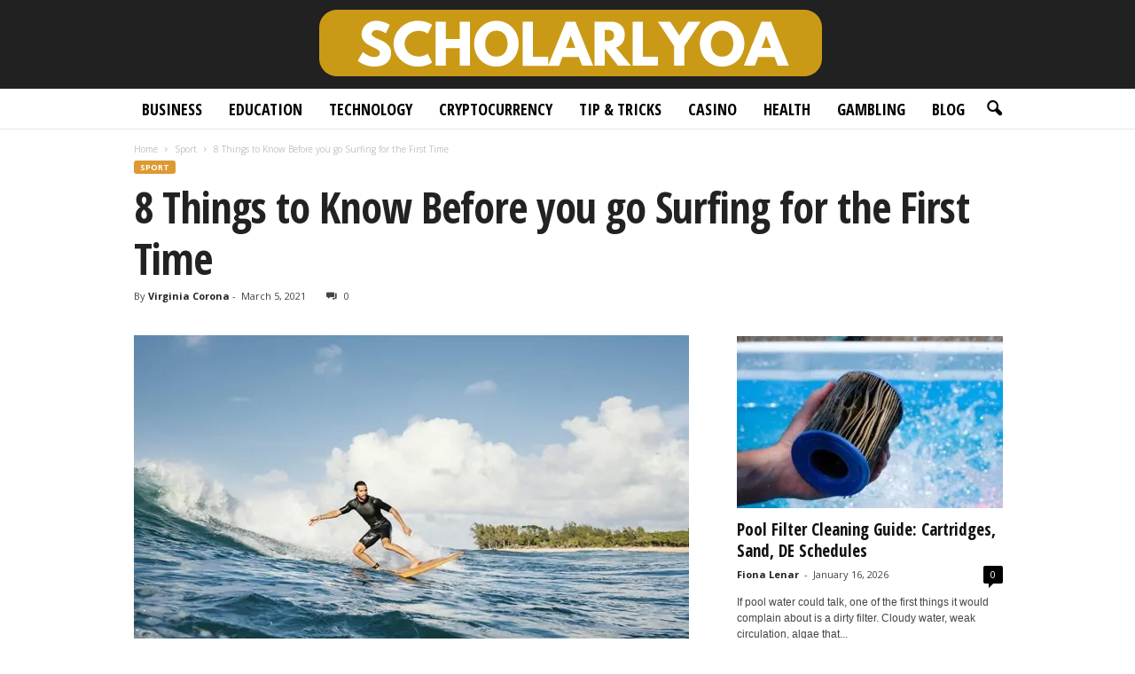

--- FILE ---
content_type: text/html; charset=UTF-8
request_url: https://scholarlyo.com/things-to-know-before-go-surfing/
body_size: 33747
content:
<!doctype html >
<!--[if IE 8]>    <html class="ie8" lang="en-US"> <![endif]-->
<!--[if IE 9]>    <html class="ie9" lang="en-US"> <![endif]-->
<!--[if gt IE 8]><!--> <html lang="en-US"> <!--<![endif]-->
<head><meta charset="UTF-8" /><script>if(navigator.userAgent.match(/MSIE|Internet Explorer/i)||navigator.userAgent.match(/Trident\/7\..*?rv:11/i)){var href=document.location.href;if(!href.match(/[?&]nowprocket/)){if(href.indexOf("?")==-1){if(href.indexOf("#")==-1){document.location.href=href+"?nowprocket=1"}else{document.location.href=href.replace("#","?nowprocket=1#")}}else{if(href.indexOf("#")==-1){document.location.href=href+"&nowprocket=1"}else{document.location.href=href.replace("#","&nowprocket=1#")}}}}</script><script>(()=>{class RocketLazyLoadScripts{constructor(){this.v="2.0.3",this.userEvents=["keydown","keyup","mousedown","mouseup","mousemove","mouseover","mouseenter","mouseout","mouseleave","touchmove","touchstart","touchend","touchcancel","wheel","click","dblclick","input","visibilitychange"],this.attributeEvents=["onblur","onclick","oncontextmenu","ondblclick","onfocus","onmousedown","onmouseenter","onmouseleave","onmousemove","onmouseout","onmouseover","onmouseup","onmousewheel","onscroll","onsubmit"]}async t(){this.i(),this.o(),/iP(ad|hone)/.test(navigator.userAgent)&&this.h(),this.u(),this.l(this),this.m(),this.k(this),this.p(this),this._(),await Promise.all([this.R(),this.L()]),this.lastBreath=Date.now(),this.S(this),this.P(),this.D(),this.O(),this.M(),await this.C(this.delayedScripts.normal),await this.C(this.delayedScripts.defer),await this.C(this.delayedScripts.async),this.F("domReady"),await this.T(),await this.j(),await this.I(),this.F("windowLoad"),await this.A(),window.dispatchEvent(new Event("rocket-allScriptsLoaded")),this.everythingLoaded=!0,this.lastTouchEnd&&await new Promise((t=>setTimeout(t,500-Date.now()+this.lastTouchEnd))),this.H(),this.F("all"),this.U(),this.W()}i(){this.CSPIssue=sessionStorage.getItem("rocketCSPIssue"),document.addEventListener("securitypolicyviolation",(t=>{this.CSPIssue||"script-src-elem"!==t.violatedDirective||"data"!==t.blockedURI||(this.CSPIssue=!0,sessionStorage.setItem("rocketCSPIssue",!0))}),{isRocket:!0})}o(){window.addEventListener("pageshow",(t=>{this.persisted=t.persisted,this.realWindowLoadedFired=!0}),{isRocket:!0}),window.addEventListener("pagehide",(()=>{this.onFirstUserAction=null}),{isRocket:!0})}h(){let t;function e(e){t=e}window.addEventListener("touchstart",e,{isRocket:!0}),window.addEventListener("touchend",(function i(o){Math.abs(o.changedTouches[0].pageX-t.changedTouches[0].pageX)<10&&Math.abs(o.changedTouches[0].pageY-t.changedTouches[0].pageY)<10&&o.timeStamp-t.timeStamp<200&&(o.target.dispatchEvent(new PointerEvent("click",{target:o.target,bubbles:!0,cancelable:!0,detail:1})),event.preventDefault(),window.removeEventListener("touchstart",e,{isRocket:!0}),window.removeEventListener("touchend",i,{isRocket:!0}))}),{isRocket:!0})}q(t){this.userActionTriggered||("mousemove"!==t.type||this.firstMousemoveIgnored?"keyup"===t.type||"mouseover"===t.type||"mouseout"===t.type||(this.userActionTriggered=!0,this.onFirstUserAction&&this.onFirstUserAction()):this.firstMousemoveIgnored=!0),"click"===t.type&&t.preventDefault(),this.savedUserEvents.length>0&&(t.stopPropagation(),t.stopImmediatePropagation()),"touchstart"===this.lastEvent&&"touchend"===t.type&&(this.lastTouchEnd=Date.now()),"click"===t.type&&(this.lastTouchEnd=0),this.lastEvent=t.type,this.savedUserEvents.push(t)}u(){this.savedUserEvents=[],this.userEventHandler=this.q.bind(this),this.userEvents.forEach((t=>window.addEventListener(t,this.userEventHandler,{passive:!1,isRocket:!0})))}U(){this.userEvents.forEach((t=>window.removeEventListener(t,this.userEventHandler,{passive:!1,isRocket:!0}))),this.savedUserEvents.forEach((t=>{t.target.dispatchEvent(new window[t.constructor.name](t.type,t))}))}m(){this.eventsMutationObserver=new MutationObserver((t=>{const e="return false";for(const i of t){if("attributes"===i.type){const t=i.target.getAttribute(i.attributeName);t&&t!==e&&(i.target.setAttribute("data-rocket-"+i.attributeName,t),i.target["rocket"+i.attributeName]=new Function("event",t),i.target.setAttribute(i.attributeName,e))}"childList"===i.type&&i.addedNodes.forEach((t=>{if(t.nodeType===Node.ELEMENT_NODE)for(const i of t.attributes)this.attributeEvents.includes(i.name)&&i.value&&""!==i.value&&(t.setAttribute("data-rocket-"+i.name,i.value),t["rocket"+i.name]=new Function("event",i.value),t.setAttribute(i.name,e))}))}})),this.eventsMutationObserver.observe(document,{subtree:!0,childList:!0,attributeFilter:this.attributeEvents})}H(){this.eventsMutationObserver.disconnect(),this.attributeEvents.forEach((t=>{document.querySelectorAll("[data-rocket-"+t+"]").forEach((e=>{e.setAttribute(t,e.getAttribute("data-rocket-"+t)),e.removeAttribute("data-rocket-"+t)}))}))}k(t){Object.defineProperty(HTMLElement.prototype,"onclick",{get(){return this.rocketonclick||null},set(e){this.rocketonclick=e,this.setAttribute(t.everythingLoaded?"onclick":"data-rocket-onclick","this.rocketonclick(event)")}})}S(t){function e(e,i){let o=e[i];e[i]=null,Object.defineProperty(e,i,{get:()=>o,set(s){t.everythingLoaded?o=s:e["rocket"+i]=o=s}})}e(document,"onreadystatechange"),e(window,"onload"),e(window,"onpageshow");try{Object.defineProperty(document,"readyState",{get:()=>t.rocketReadyState,set(e){t.rocketReadyState=e},configurable:!0}),document.readyState="loading"}catch(t){console.log("WPRocket DJE readyState conflict, bypassing")}}l(t){this.originalAddEventListener=EventTarget.prototype.addEventListener,this.originalRemoveEventListener=EventTarget.prototype.removeEventListener,this.savedEventListeners=[],EventTarget.prototype.addEventListener=function(e,i,o){o&&o.isRocket||!t.B(e,this)&&!t.userEvents.includes(e)||t.B(e,this)&&!t.userActionTriggered||e.startsWith("rocket-")||t.everythingLoaded?t.originalAddEventListener.call(this,e,i,o):t.savedEventListeners.push({target:this,remove:!1,type:e,func:i,options:o})},EventTarget.prototype.removeEventListener=function(e,i,o){o&&o.isRocket||!t.B(e,this)&&!t.userEvents.includes(e)||t.B(e,this)&&!t.userActionTriggered||e.startsWith("rocket-")||t.everythingLoaded?t.originalRemoveEventListener.call(this,e,i,o):t.savedEventListeners.push({target:this,remove:!0,type:e,func:i,options:o})}}F(t){"all"===t&&(EventTarget.prototype.addEventListener=this.originalAddEventListener,EventTarget.prototype.removeEventListener=this.originalRemoveEventListener),this.savedEventListeners=this.savedEventListeners.filter((e=>{let i=e.type,o=e.target||window;return"domReady"===t&&"DOMContentLoaded"!==i&&"readystatechange"!==i||("windowLoad"===t&&"load"!==i&&"readystatechange"!==i&&"pageshow"!==i||(this.B(i,o)&&(i="rocket-"+i),e.remove?o.removeEventListener(i,e.func,e.options):o.addEventListener(i,e.func,e.options),!1))}))}p(t){let e;function i(e){return t.everythingLoaded?e:e.split(" ").map((t=>"load"===t||t.startsWith("load.")?"rocket-jquery-load":t)).join(" ")}function o(o){function s(e){const s=o.fn[e];o.fn[e]=o.fn.init.prototype[e]=function(){return this[0]===window&&t.userActionTriggered&&("string"==typeof arguments[0]||arguments[0]instanceof String?arguments[0]=i(arguments[0]):"object"==typeof arguments[0]&&Object.keys(arguments[0]).forEach((t=>{const e=arguments[0][t];delete arguments[0][t],arguments[0][i(t)]=e}))),s.apply(this,arguments),this}}if(o&&o.fn&&!t.allJQueries.includes(o)){const e={DOMContentLoaded:[],"rocket-DOMContentLoaded":[]};for(const t in e)document.addEventListener(t,(()=>{e[t].forEach((t=>t()))}),{isRocket:!0});o.fn.ready=o.fn.init.prototype.ready=function(i){function s(){parseInt(o.fn.jquery)>2?setTimeout((()=>i.bind(document)(o))):i.bind(document)(o)}return t.realDomReadyFired?!t.userActionTriggered||t.fauxDomReadyFired?s():e["rocket-DOMContentLoaded"].push(s):e.DOMContentLoaded.push(s),o([])},s("on"),s("one"),s("off"),t.allJQueries.push(o)}e=o}t.allJQueries=[],o(window.jQuery),Object.defineProperty(window,"jQuery",{get:()=>e,set(t){o(t)}})}P(){const t=new Map;document.write=document.writeln=function(e){const i=document.currentScript,o=document.createRange(),s=i.parentElement;let n=t.get(i);void 0===n&&(n=i.nextSibling,t.set(i,n));const c=document.createDocumentFragment();o.setStart(c,0),c.appendChild(o.createContextualFragment(e)),s.insertBefore(c,n)}}async R(){return new Promise((t=>{this.userActionTriggered?t():this.onFirstUserAction=t}))}async L(){return new Promise((t=>{document.addEventListener("DOMContentLoaded",(()=>{this.realDomReadyFired=!0,t()}),{isRocket:!0})}))}async I(){return this.realWindowLoadedFired?Promise.resolve():new Promise((t=>{window.addEventListener("load",t,{isRocket:!0})}))}M(){this.pendingScripts=[];this.scriptsMutationObserver=new MutationObserver((t=>{for(const e of t)e.addedNodes.forEach((t=>{"SCRIPT"!==t.tagName||t.noModule||t.isWPRocket||this.pendingScripts.push({script:t,promise:new Promise((e=>{const i=()=>{const i=this.pendingScripts.findIndex((e=>e.script===t));i>=0&&this.pendingScripts.splice(i,1),e()};t.addEventListener("load",i,{isRocket:!0}),t.addEventListener("error",i,{isRocket:!0}),setTimeout(i,1e3)}))})}))})),this.scriptsMutationObserver.observe(document,{childList:!0,subtree:!0})}async j(){await this.J(),this.pendingScripts.length?(await this.pendingScripts[0].promise,await this.j()):this.scriptsMutationObserver.disconnect()}D(){this.delayedScripts={normal:[],async:[],defer:[]},document.querySelectorAll("script[type$=rocketlazyloadscript]").forEach((t=>{t.hasAttribute("data-rocket-src")?t.hasAttribute("async")&&!1!==t.async?this.delayedScripts.async.push(t):t.hasAttribute("defer")&&!1!==t.defer||"module"===t.getAttribute("data-rocket-type")?this.delayedScripts.defer.push(t):this.delayedScripts.normal.push(t):this.delayedScripts.normal.push(t)}))}async _(){await this.L();let t=[];document.querySelectorAll("script[type$=rocketlazyloadscript][data-rocket-src]").forEach((e=>{let i=e.getAttribute("data-rocket-src");if(i&&!i.startsWith("data:")){i.startsWith("//")&&(i=location.protocol+i);try{const o=new URL(i).origin;o!==location.origin&&t.push({src:o,crossOrigin:e.crossOrigin||"module"===e.getAttribute("data-rocket-type")})}catch(t){}}})),t=[...new Map(t.map((t=>[JSON.stringify(t),t]))).values()],this.N(t,"preconnect")}async $(t){if(await this.G(),!0!==t.noModule||!("noModule"in HTMLScriptElement.prototype))return new Promise((e=>{let i;function o(){(i||t).setAttribute("data-rocket-status","executed"),e()}try{if(navigator.userAgent.includes("Firefox/")||""===navigator.vendor||this.CSPIssue)i=document.createElement("script"),[...t.attributes].forEach((t=>{let e=t.nodeName;"type"!==e&&("data-rocket-type"===e&&(e="type"),"data-rocket-src"===e&&(e="src"),i.setAttribute(e,t.nodeValue))})),t.text&&(i.text=t.text),t.nonce&&(i.nonce=t.nonce),i.hasAttribute("src")?(i.addEventListener("load",o,{isRocket:!0}),i.addEventListener("error",(()=>{i.setAttribute("data-rocket-status","failed-network"),e()}),{isRocket:!0}),setTimeout((()=>{i.isConnected||e()}),1)):(i.text=t.text,o()),i.isWPRocket=!0,t.parentNode.replaceChild(i,t);else{const i=t.getAttribute("data-rocket-type"),s=t.getAttribute("data-rocket-src");i?(t.type=i,t.removeAttribute("data-rocket-type")):t.removeAttribute("type"),t.addEventListener("load",o,{isRocket:!0}),t.addEventListener("error",(i=>{this.CSPIssue&&i.target.src.startsWith("data:")?(console.log("WPRocket: CSP fallback activated"),t.removeAttribute("src"),this.$(t).then(e)):(t.setAttribute("data-rocket-status","failed-network"),e())}),{isRocket:!0}),s?(t.fetchPriority="high",t.removeAttribute("data-rocket-src"),t.src=s):t.src="data:text/javascript;base64,"+window.btoa(unescape(encodeURIComponent(t.text)))}}catch(i){t.setAttribute("data-rocket-status","failed-transform"),e()}}));t.setAttribute("data-rocket-status","skipped")}async C(t){const e=t.shift();return e?(e.isConnected&&await this.$(e),this.C(t)):Promise.resolve()}O(){this.N([...this.delayedScripts.normal,...this.delayedScripts.defer,...this.delayedScripts.async],"preload")}N(t,e){this.trash=this.trash||[];let i=!0;var o=document.createDocumentFragment();t.forEach((t=>{const s=t.getAttribute&&t.getAttribute("data-rocket-src")||t.src;if(s&&!s.startsWith("data:")){const n=document.createElement("link");n.href=s,n.rel=e,"preconnect"!==e&&(n.as="script",n.fetchPriority=i?"high":"low"),t.getAttribute&&"module"===t.getAttribute("data-rocket-type")&&(n.crossOrigin=!0),t.crossOrigin&&(n.crossOrigin=t.crossOrigin),t.integrity&&(n.integrity=t.integrity),t.nonce&&(n.nonce=t.nonce),o.appendChild(n),this.trash.push(n),i=!1}})),document.head.appendChild(o)}W(){this.trash.forEach((t=>t.remove()))}async T(){try{document.readyState="interactive"}catch(t){}this.fauxDomReadyFired=!0;try{await this.G(),document.dispatchEvent(new Event("rocket-readystatechange")),await this.G(),document.rocketonreadystatechange&&document.rocketonreadystatechange(),await this.G(),document.dispatchEvent(new Event("rocket-DOMContentLoaded")),await this.G(),window.dispatchEvent(new Event("rocket-DOMContentLoaded"))}catch(t){console.error(t)}}async A(){try{document.readyState="complete"}catch(t){}try{await this.G(),document.dispatchEvent(new Event("rocket-readystatechange")),await this.G(),document.rocketonreadystatechange&&document.rocketonreadystatechange(),await this.G(),window.dispatchEvent(new Event("rocket-load")),await this.G(),window.rocketonload&&window.rocketonload(),await this.G(),this.allJQueries.forEach((t=>t(window).trigger("rocket-jquery-load"))),await this.G();const t=new Event("rocket-pageshow");t.persisted=this.persisted,window.dispatchEvent(t),await this.G(),window.rocketonpageshow&&window.rocketonpageshow({persisted:this.persisted})}catch(t){console.error(t)}}async G(){Date.now()-this.lastBreath>45&&(await this.J(),this.lastBreath=Date.now())}async J(){return document.hidden?new Promise((t=>setTimeout(t))):new Promise((t=>requestAnimationFrame(t)))}B(t,e){return e===document&&"readystatechange"===t||(e===document&&"DOMContentLoaded"===t||(e===window&&"DOMContentLoaded"===t||(e===window&&"load"===t||e===window&&"pageshow"===t)))}static run(){(new RocketLazyLoadScripts).t()}}RocketLazyLoadScripts.run()})();</script>
    <title>8 Things to Know Before you go Surfing for the First Time - Scholarly Open Access 2025</title><link rel="preload" data-rocket-preload as="style" href="https://fonts.googleapis.com/css?family=Open%20Sans%20Condensed%3A400%2C700%7COpen%20Sans%3A400%2C600%2C700%7CRoboto%20Condensed%3A400%2C500%2C700&#038;display=swap" /><link rel="stylesheet" href="https://fonts.googleapis.com/css?family=Open%20Sans%20Condensed%3A400%2C700%7COpen%20Sans%3A400%2C600%2C700%7CRoboto%20Condensed%3A400%2C500%2C700&#038;display=swap" media="print" onload="this.media='all'" /><noscript><link rel="stylesheet" href="https://fonts.googleapis.com/css?family=Open%20Sans%20Condensed%3A400%2C700%7COpen%20Sans%3A400%2C600%2C700%7CRoboto%20Condensed%3A400%2C500%2C700&#038;display=swap" /></noscript>
    
    <meta name="viewport" content="width=device-width, initial-scale=1.0">
    <link rel="pingback" href="https://scholarlyo.com/xmlrpc.php" />
    <meta name='robots' content='index, follow, max-image-preview:large, max-snippet:-1, max-video-preview:-1' />
<link rel="icon" type="image/png" href="https://scholarlyo.com/wp-content/uploads/2019/06/Fav-scholarlyoa.png">
	<!-- This site is optimized with the Yoast SEO plugin v26.6 - https://yoast.com/wordpress/plugins/seo/ -->
	<meta name="description" content="Surfing is a recreational activity that you can find in a lot of vacation beach destinations. If you went surfing before, you&#039;ll know that it is a vigorous sport that takes a lot of energy." />
	<link rel="canonical" href="https://scholarlyo.com/things-to-know-before-go-surfing/" />
	<meta property="og:locale" content="en_US" />
	<meta property="og:type" content="article" />
	<meta property="og:title" content="8 Things to Know Before you go Surfing for the First Time - Scholarly Open Access 2025" />
	<meta property="og:description" content="Surfing is a recreational activity that you can find in a lot of vacation beach destinations. If you went surfing before, you&#039;ll know that it is a vigorous sport that takes a lot of energy." />
	<meta property="og:url" content="https://scholarlyo.com/things-to-know-before-go-surfing/" />
	<meta property="og:site_name" content="Scholarly Open Access 2025" />
	<meta property="article:published_time" content="2021-03-05T11:59:59+00:00" />
	<meta property="article:modified_time" content="2022-06-08T08:36:49+00:00" />
	<meta property="og:image" content="https://scholarlyo.com/wp-content/uploads/2021/03/young-man-surfs-ocean-clear-water-waves.jpg" />
	<meta property="og:image:width" content="626" />
	<meta property="og:image:height" content="417" />
	<meta property="og:image:type" content="image/jpeg" />
	<meta name="author" content="Virginia Corona" />
	<meta name="twitter:card" content="summary_large_image" />
	<meta name="twitter:label1" content="Written by" />
	<meta name="twitter:data1" content="Virginia Corona" />
	<meta name="twitter:label2" content="Est. reading time" />
	<meta name="twitter:data2" content="7 minutes" />
	<script type="application/ld+json" class="yoast-schema-graph">{"@context":"https://schema.org","@graph":[{"@type":"WebPage","@id":"https://scholarlyo.com/things-to-know-before-go-surfing/","url":"https://scholarlyo.com/things-to-know-before-go-surfing/","name":"8 Things to Know Before you go Surfing for the First Time - Scholarly Open Access 2025","isPartOf":{"@id":"https://scholarlyo.com/#website"},"primaryImageOfPage":{"@id":"https://scholarlyo.com/things-to-know-before-go-surfing/#primaryimage"},"image":{"@id":"https://scholarlyo.com/things-to-know-before-go-surfing/#primaryimage"},"thumbnailUrl":"https://scholarlyo.com/wp-content/uploads/2021/03/young-man-surfs-ocean-clear-water-waves.jpg","datePublished":"2021-03-05T11:59:59+00:00","dateModified":"2022-06-08T08:36:49+00:00","author":{"@id":"https://scholarlyo.com/#/schema/person/4ede91d48fa1a96a16c291c31426bdb0"},"description":"Surfing is a recreational activity that you can find in a lot of vacation beach destinations. If you went surfing before, you'll know that it is a vigorous sport that takes a lot of energy.","breadcrumb":{"@id":"https://scholarlyo.com/things-to-know-before-go-surfing/#breadcrumb"},"inLanguage":"en-US","potentialAction":[{"@type":"ReadAction","target":["https://scholarlyo.com/things-to-know-before-go-surfing/"]}]},{"@type":"ImageObject","inLanguage":"en-US","@id":"https://scholarlyo.com/things-to-know-before-go-surfing/#primaryimage","url":"https://scholarlyo.com/wp-content/uploads/2021/03/young-man-surfs-ocean-clear-water-waves.jpg","contentUrl":"https://scholarlyo.com/wp-content/uploads/2021/03/young-man-surfs-ocean-clear-water-waves.jpg","width":626,"height":417,"caption":"Source: freepik.com"},{"@type":"BreadcrumbList","@id":"https://scholarlyo.com/things-to-know-before-go-surfing/#breadcrumb","itemListElement":[{"@type":"ListItem","position":1,"name":"Home","item":"https://scholarlyo.com/"},{"@type":"ListItem","position":2,"name":"8 Things to Know Before you go Surfing for the First Time"}]},{"@type":"WebSite","@id":"https://scholarlyo.com/#website","url":"https://scholarlyo.com/","name":"Scholarly Open Access 2025","description":"","potentialAction":[{"@type":"SearchAction","target":{"@type":"EntryPoint","urlTemplate":"https://scholarlyo.com/?s={search_term_string}"},"query-input":{"@type":"PropertyValueSpecification","valueRequired":true,"valueName":"search_term_string"}}],"inLanguage":"en-US"},{"@type":"Person","@id":"https://scholarlyo.com/#/schema/person/4ede91d48fa1a96a16c291c31426bdb0","name":"Virginia Corona","image":{"@type":"ImageObject","inLanguage":"en-US","@id":"https://scholarlyo.com/#/schema/person/image/","url":"https://secure.gravatar.com/avatar/2d3d37e9f757af98a6583ee99b0c039a49e7e707b12d314b8ffd03e0aa9478c8?s=96&d=mm&r=g","contentUrl":"https://secure.gravatar.com/avatar/2d3d37e9f757af98a6583ee99b0c039a49e7e707b12d314b8ffd03e0aa9478c8?s=96&d=mm&r=g","caption":"Virginia Corona"},"url":"https://scholarlyo.com/author/virginia-corona/"}]}</script>
	<!-- / Yoast SEO plugin. -->


<link rel='dns-prefetch' href='//fonts.googleapis.com' />
<link href='https://fonts.gstatic.com' crossorigin rel='preconnect' />
<link rel="alternate" type="application/rss+xml" title="Scholarly Open Access 2025 &raquo; Feed" href="https://scholarlyo.com/feed/" />
<link rel="alternate" title="oEmbed (JSON)" type="application/json+oembed" href="https://scholarlyo.com/wp-json/oembed/1.0/embed?url=https%3A%2F%2Fscholarlyo.com%2Fthings-to-know-before-go-surfing%2F" />
<link rel="alternate" title="oEmbed (XML)" type="text/xml+oembed" href="https://scholarlyo.com/wp-json/oembed/1.0/embed?url=https%3A%2F%2Fscholarlyo.com%2Fthings-to-know-before-go-surfing%2F&#038;format=xml" />
<style type="text/css" media="all">
.wpautoterms-footer{background-color:#ffffff;text-align:center;}
.wpautoterms-footer a{color:#000000;font-family:Arial, sans-serif;font-size:14px;}
.wpautoterms-footer .separator{color:#cccccc;font-family:Arial, sans-serif;font-size:14px;}</style>
<style id='wp-img-auto-sizes-contain-inline-css' type='text/css'>
img:is([sizes=auto i],[sizes^="auto," i]){contain-intrinsic-size:3000px 1500px}
/*# sourceURL=wp-img-auto-sizes-contain-inline-css */
</style>
<style id='wp-emoji-styles-inline-css' type='text/css'>

	img.wp-smiley, img.emoji {
		display: inline !important;
		border: none !important;
		box-shadow: none !important;
		height: 1em !important;
		width: 1em !important;
		margin: 0 0.07em !important;
		vertical-align: -0.1em !important;
		background: none !important;
		padding: 0 !important;
	}
/*# sourceURL=wp-emoji-styles-inline-css */
</style>
<style id='wp-block-library-inline-css' type='text/css'>
:root{--wp-block-synced-color:#7a00df;--wp-block-synced-color--rgb:122,0,223;--wp-bound-block-color:var(--wp-block-synced-color);--wp-editor-canvas-background:#ddd;--wp-admin-theme-color:#007cba;--wp-admin-theme-color--rgb:0,124,186;--wp-admin-theme-color-darker-10:#006ba1;--wp-admin-theme-color-darker-10--rgb:0,107,160.5;--wp-admin-theme-color-darker-20:#005a87;--wp-admin-theme-color-darker-20--rgb:0,90,135;--wp-admin-border-width-focus:2px}@media (min-resolution:192dpi){:root{--wp-admin-border-width-focus:1.5px}}.wp-element-button{cursor:pointer}:root .has-very-light-gray-background-color{background-color:#eee}:root .has-very-dark-gray-background-color{background-color:#313131}:root .has-very-light-gray-color{color:#eee}:root .has-very-dark-gray-color{color:#313131}:root .has-vivid-green-cyan-to-vivid-cyan-blue-gradient-background{background:linear-gradient(135deg,#00d084,#0693e3)}:root .has-purple-crush-gradient-background{background:linear-gradient(135deg,#34e2e4,#4721fb 50%,#ab1dfe)}:root .has-hazy-dawn-gradient-background{background:linear-gradient(135deg,#faaca8,#dad0ec)}:root .has-subdued-olive-gradient-background{background:linear-gradient(135deg,#fafae1,#67a671)}:root .has-atomic-cream-gradient-background{background:linear-gradient(135deg,#fdd79a,#004a59)}:root .has-nightshade-gradient-background{background:linear-gradient(135deg,#330968,#31cdcf)}:root .has-midnight-gradient-background{background:linear-gradient(135deg,#020381,#2874fc)}:root{--wp--preset--font-size--normal:16px;--wp--preset--font-size--huge:42px}.has-regular-font-size{font-size:1em}.has-larger-font-size{font-size:2.625em}.has-normal-font-size{font-size:var(--wp--preset--font-size--normal)}.has-huge-font-size{font-size:var(--wp--preset--font-size--huge)}.has-text-align-center{text-align:center}.has-text-align-left{text-align:left}.has-text-align-right{text-align:right}.has-fit-text{white-space:nowrap!important}#end-resizable-editor-section{display:none}.aligncenter{clear:both}.items-justified-left{justify-content:flex-start}.items-justified-center{justify-content:center}.items-justified-right{justify-content:flex-end}.items-justified-space-between{justify-content:space-between}.screen-reader-text{border:0;clip-path:inset(50%);height:1px;margin:-1px;overflow:hidden;padding:0;position:absolute;width:1px;word-wrap:normal!important}.screen-reader-text:focus{background-color:#ddd;clip-path:none;color:#444;display:block;font-size:1em;height:auto;left:5px;line-height:normal;padding:15px 23px 14px;text-decoration:none;top:5px;width:auto;z-index:100000}html :where(.has-border-color){border-style:solid}html :where([style*=border-top-color]){border-top-style:solid}html :where([style*=border-right-color]){border-right-style:solid}html :where([style*=border-bottom-color]){border-bottom-style:solid}html :where([style*=border-left-color]){border-left-style:solid}html :where([style*=border-width]){border-style:solid}html :where([style*=border-top-width]){border-top-style:solid}html :where([style*=border-right-width]){border-right-style:solid}html :where([style*=border-bottom-width]){border-bottom-style:solid}html :where([style*=border-left-width]){border-left-style:solid}html :where(img[class*=wp-image-]){height:auto;max-width:100%}:where(figure){margin:0 0 1em}html :where(.is-position-sticky){--wp-admin--admin-bar--position-offset:var(--wp-admin--admin-bar--height,0px)}@media screen and (max-width:600px){html :where(.is-position-sticky){--wp-admin--admin-bar--position-offset:0px}}

/*# sourceURL=wp-block-library-inline-css */
</style><style id='global-styles-inline-css' type='text/css'>
:root{--wp--preset--aspect-ratio--square: 1;--wp--preset--aspect-ratio--4-3: 4/3;--wp--preset--aspect-ratio--3-4: 3/4;--wp--preset--aspect-ratio--3-2: 3/2;--wp--preset--aspect-ratio--2-3: 2/3;--wp--preset--aspect-ratio--16-9: 16/9;--wp--preset--aspect-ratio--9-16: 9/16;--wp--preset--color--black: #000000;--wp--preset--color--cyan-bluish-gray: #abb8c3;--wp--preset--color--white: #ffffff;--wp--preset--color--pale-pink: #f78da7;--wp--preset--color--vivid-red: #cf2e2e;--wp--preset--color--luminous-vivid-orange: #ff6900;--wp--preset--color--luminous-vivid-amber: #fcb900;--wp--preset--color--light-green-cyan: #7bdcb5;--wp--preset--color--vivid-green-cyan: #00d084;--wp--preset--color--pale-cyan-blue: #8ed1fc;--wp--preset--color--vivid-cyan-blue: #0693e3;--wp--preset--color--vivid-purple: #9b51e0;--wp--preset--gradient--vivid-cyan-blue-to-vivid-purple: linear-gradient(135deg,rgb(6,147,227) 0%,rgb(155,81,224) 100%);--wp--preset--gradient--light-green-cyan-to-vivid-green-cyan: linear-gradient(135deg,rgb(122,220,180) 0%,rgb(0,208,130) 100%);--wp--preset--gradient--luminous-vivid-amber-to-luminous-vivid-orange: linear-gradient(135deg,rgb(252,185,0) 0%,rgb(255,105,0) 100%);--wp--preset--gradient--luminous-vivid-orange-to-vivid-red: linear-gradient(135deg,rgb(255,105,0) 0%,rgb(207,46,46) 100%);--wp--preset--gradient--very-light-gray-to-cyan-bluish-gray: linear-gradient(135deg,rgb(238,238,238) 0%,rgb(169,184,195) 100%);--wp--preset--gradient--cool-to-warm-spectrum: linear-gradient(135deg,rgb(74,234,220) 0%,rgb(151,120,209) 20%,rgb(207,42,186) 40%,rgb(238,44,130) 60%,rgb(251,105,98) 80%,rgb(254,248,76) 100%);--wp--preset--gradient--blush-light-purple: linear-gradient(135deg,rgb(255,206,236) 0%,rgb(152,150,240) 100%);--wp--preset--gradient--blush-bordeaux: linear-gradient(135deg,rgb(254,205,165) 0%,rgb(254,45,45) 50%,rgb(107,0,62) 100%);--wp--preset--gradient--luminous-dusk: linear-gradient(135deg,rgb(255,203,112) 0%,rgb(199,81,192) 50%,rgb(65,88,208) 100%);--wp--preset--gradient--pale-ocean: linear-gradient(135deg,rgb(255,245,203) 0%,rgb(182,227,212) 50%,rgb(51,167,181) 100%);--wp--preset--gradient--electric-grass: linear-gradient(135deg,rgb(202,248,128) 0%,rgb(113,206,126) 100%);--wp--preset--gradient--midnight: linear-gradient(135deg,rgb(2,3,129) 0%,rgb(40,116,252) 100%);--wp--preset--font-size--small: 10px;--wp--preset--font-size--medium: 20px;--wp--preset--font-size--large: 30px;--wp--preset--font-size--x-large: 42px;--wp--preset--font-size--regular: 14px;--wp--preset--font-size--larger: 48px;--wp--preset--spacing--20: 0.44rem;--wp--preset--spacing--30: 0.67rem;--wp--preset--spacing--40: 1rem;--wp--preset--spacing--50: 1.5rem;--wp--preset--spacing--60: 2.25rem;--wp--preset--spacing--70: 3.38rem;--wp--preset--spacing--80: 5.06rem;--wp--preset--shadow--natural: 6px 6px 9px rgba(0, 0, 0, 0.2);--wp--preset--shadow--deep: 12px 12px 50px rgba(0, 0, 0, 0.4);--wp--preset--shadow--sharp: 6px 6px 0px rgba(0, 0, 0, 0.2);--wp--preset--shadow--outlined: 6px 6px 0px -3px rgb(255, 255, 255), 6px 6px rgb(0, 0, 0);--wp--preset--shadow--crisp: 6px 6px 0px rgb(0, 0, 0);}:where(.is-layout-flex){gap: 0.5em;}:where(.is-layout-grid){gap: 0.5em;}body .is-layout-flex{display: flex;}.is-layout-flex{flex-wrap: wrap;align-items: center;}.is-layout-flex > :is(*, div){margin: 0;}body .is-layout-grid{display: grid;}.is-layout-grid > :is(*, div){margin: 0;}:where(.wp-block-columns.is-layout-flex){gap: 2em;}:where(.wp-block-columns.is-layout-grid){gap: 2em;}:where(.wp-block-post-template.is-layout-flex){gap: 1.25em;}:where(.wp-block-post-template.is-layout-grid){gap: 1.25em;}.has-black-color{color: var(--wp--preset--color--black) !important;}.has-cyan-bluish-gray-color{color: var(--wp--preset--color--cyan-bluish-gray) !important;}.has-white-color{color: var(--wp--preset--color--white) !important;}.has-pale-pink-color{color: var(--wp--preset--color--pale-pink) !important;}.has-vivid-red-color{color: var(--wp--preset--color--vivid-red) !important;}.has-luminous-vivid-orange-color{color: var(--wp--preset--color--luminous-vivid-orange) !important;}.has-luminous-vivid-amber-color{color: var(--wp--preset--color--luminous-vivid-amber) !important;}.has-light-green-cyan-color{color: var(--wp--preset--color--light-green-cyan) !important;}.has-vivid-green-cyan-color{color: var(--wp--preset--color--vivid-green-cyan) !important;}.has-pale-cyan-blue-color{color: var(--wp--preset--color--pale-cyan-blue) !important;}.has-vivid-cyan-blue-color{color: var(--wp--preset--color--vivid-cyan-blue) !important;}.has-vivid-purple-color{color: var(--wp--preset--color--vivid-purple) !important;}.has-black-background-color{background-color: var(--wp--preset--color--black) !important;}.has-cyan-bluish-gray-background-color{background-color: var(--wp--preset--color--cyan-bluish-gray) !important;}.has-white-background-color{background-color: var(--wp--preset--color--white) !important;}.has-pale-pink-background-color{background-color: var(--wp--preset--color--pale-pink) !important;}.has-vivid-red-background-color{background-color: var(--wp--preset--color--vivid-red) !important;}.has-luminous-vivid-orange-background-color{background-color: var(--wp--preset--color--luminous-vivid-orange) !important;}.has-luminous-vivid-amber-background-color{background-color: var(--wp--preset--color--luminous-vivid-amber) !important;}.has-light-green-cyan-background-color{background-color: var(--wp--preset--color--light-green-cyan) !important;}.has-vivid-green-cyan-background-color{background-color: var(--wp--preset--color--vivid-green-cyan) !important;}.has-pale-cyan-blue-background-color{background-color: var(--wp--preset--color--pale-cyan-blue) !important;}.has-vivid-cyan-blue-background-color{background-color: var(--wp--preset--color--vivid-cyan-blue) !important;}.has-vivid-purple-background-color{background-color: var(--wp--preset--color--vivid-purple) !important;}.has-black-border-color{border-color: var(--wp--preset--color--black) !important;}.has-cyan-bluish-gray-border-color{border-color: var(--wp--preset--color--cyan-bluish-gray) !important;}.has-white-border-color{border-color: var(--wp--preset--color--white) !important;}.has-pale-pink-border-color{border-color: var(--wp--preset--color--pale-pink) !important;}.has-vivid-red-border-color{border-color: var(--wp--preset--color--vivid-red) !important;}.has-luminous-vivid-orange-border-color{border-color: var(--wp--preset--color--luminous-vivid-orange) !important;}.has-luminous-vivid-amber-border-color{border-color: var(--wp--preset--color--luminous-vivid-amber) !important;}.has-light-green-cyan-border-color{border-color: var(--wp--preset--color--light-green-cyan) !important;}.has-vivid-green-cyan-border-color{border-color: var(--wp--preset--color--vivid-green-cyan) !important;}.has-pale-cyan-blue-border-color{border-color: var(--wp--preset--color--pale-cyan-blue) !important;}.has-vivid-cyan-blue-border-color{border-color: var(--wp--preset--color--vivid-cyan-blue) !important;}.has-vivid-purple-border-color{border-color: var(--wp--preset--color--vivid-purple) !important;}.has-vivid-cyan-blue-to-vivid-purple-gradient-background{background: var(--wp--preset--gradient--vivid-cyan-blue-to-vivid-purple) !important;}.has-light-green-cyan-to-vivid-green-cyan-gradient-background{background: var(--wp--preset--gradient--light-green-cyan-to-vivid-green-cyan) !important;}.has-luminous-vivid-amber-to-luminous-vivid-orange-gradient-background{background: var(--wp--preset--gradient--luminous-vivid-amber-to-luminous-vivid-orange) !important;}.has-luminous-vivid-orange-to-vivid-red-gradient-background{background: var(--wp--preset--gradient--luminous-vivid-orange-to-vivid-red) !important;}.has-very-light-gray-to-cyan-bluish-gray-gradient-background{background: var(--wp--preset--gradient--very-light-gray-to-cyan-bluish-gray) !important;}.has-cool-to-warm-spectrum-gradient-background{background: var(--wp--preset--gradient--cool-to-warm-spectrum) !important;}.has-blush-light-purple-gradient-background{background: var(--wp--preset--gradient--blush-light-purple) !important;}.has-blush-bordeaux-gradient-background{background: var(--wp--preset--gradient--blush-bordeaux) !important;}.has-luminous-dusk-gradient-background{background: var(--wp--preset--gradient--luminous-dusk) !important;}.has-pale-ocean-gradient-background{background: var(--wp--preset--gradient--pale-ocean) !important;}.has-electric-grass-gradient-background{background: var(--wp--preset--gradient--electric-grass) !important;}.has-midnight-gradient-background{background: var(--wp--preset--gradient--midnight) !important;}.has-small-font-size{font-size: var(--wp--preset--font-size--small) !important;}.has-medium-font-size{font-size: var(--wp--preset--font-size--medium) !important;}.has-large-font-size{font-size: var(--wp--preset--font-size--large) !important;}.has-x-large-font-size{font-size: var(--wp--preset--font-size--x-large) !important;}
/*# sourceURL=global-styles-inline-css */
</style>

<style id='classic-theme-styles-inline-css' type='text/css'>
/*! This file is auto-generated */
.wp-block-button__link{color:#fff;background-color:#32373c;border-radius:9999px;box-shadow:none;text-decoration:none;padding:calc(.667em + 2px) calc(1.333em + 2px);font-size:1.125em}.wp-block-file__button{background:#32373c;color:#fff;text-decoration:none}
/*# sourceURL=/wp-includes/css/classic-themes.min.css */
</style>
<link data-minify="1" rel='stylesheet' id='wpautoterms_css-css' href='https://scholarlyo.com/wp-content/cache/min/1/wp-content/plugins/auto-terms-of-service-and-privacy-policy/css/wpautoterms.css?ver=1768376347' type='text/css' media='all' />
<link data-minify="1" rel='stylesheet' id='c4wp-public-css' href='https://scholarlyo.com/wp-content/cache/min/1/wp-content/plugins/wp-captcha/assets/css/c4wp-public.css?ver=1768376347' type='text/css' media='all' />

<link data-minify="1" rel='stylesheet' id='td-theme-css' href='https://scholarlyo.com/wp-content/cache/min/1/wp-content/themes/Newsmag/style.css?ver=1768376347' type='text/css' media='all' />
<style id='td-theme-inline-css' type='text/css'>
    
        /* custom css - generated by TagDiv Composer */
        @media (max-width: 767px) {
            .td-header-desktop-wrap {
                display: none;
            }
        }
        @media (min-width: 767px) {
            .td-header-mobile-wrap {
                display: none;
            }
        }
    
	
/*# sourceURL=td-theme-inline-css */
</style>
<link data-minify="1" rel='stylesheet' id='td-legacy-framework-front-style-css' href='https://scholarlyo.com/wp-content/cache/min/1/wp-content/plugins/td-composer/legacy/Newsmag/assets/css/td_legacy_main.css?ver=1768376347' type='text/css' media='all' />
<link data-minify="1" rel='stylesheet' id='td-theme-demo-style-css' href='https://scholarlyo.com/wp-content/cache/min/1/wp-content/plugins/td-composer/legacy/Newsmag/includes/demos/scandal/demo_style.css?ver=1768376347' type='text/css' media='all' />
<style id='rocket-lazyload-inline-css' type='text/css'>
.rll-youtube-player{position:relative;padding-bottom:56.23%;height:0;overflow:hidden;max-width:100%;}.rll-youtube-player:focus-within{outline: 2px solid currentColor;outline-offset: 5px;}.rll-youtube-player iframe{position:absolute;top:0;left:0;width:100%;height:100%;z-index:100;background:0 0}.rll-youtube-player img{bottom:0;display:block;left:0;margin:auto;max-width:100%;width:100%;position:absolute;right:0;top:0;border:none;height:auto;-webkit-transition:.4s all;-moz-transition:.4s all;transition:.4s all}.rll-youtube-player img:hover{-webkit-filter:brightness(75%)}.rll-youtube-player .play{height:100%;width:100%;left:0;top:0;position:absolute;background:url(https://scholarlyo.com/wp-content/plugins/wp-rocket/assets/img/youtube.png) no-repeat center;background-color: transparent !important;cursor:pointer;border:none;}
/*# sourceURL=rocket-lazyload-inline-css */
</style>
<script type="text/javascript" src="https://scholarlyo.com/wp-includes/js/jquery/jquery.min.js?ver=3.7.1" id="jquery-core-js" data-rocket-defer defer></script>
<script type="text/javascript" src="https://scholarlyo.com/wp-includes/js/jquery/jquery-migrate.min.js?ver=3.4.1" id="jquery-migrate-js" data-rocket-defer defer></script>
<script type="text/javascript" src="https://scholarlyo.com/wp-includes/js/dist/dom-ready.min.js?ver=f77871ff7694fffea381" id="wp-dom-ready-js" data-rocket-defer defer></script>
<script data-minify="1" type="text/javascript" src="https://scholarlyo.com/wp-content/cache/min/1/wp-content/plugins/auto-terms-of-service-and-privacy-policy/js/base.js?ver=1768376347" id="wpautoterms_base-js" data-rocket-defer defer></script>
<script data-minify="1" type="text/javascript" src="https://scholarlyo.com/wp-content/cache/min/1/wp-content/plugins/stop-user-enumeration/frontend/js/frontend.js?ver=1768376347" id="stop-user-enumeration-js" defer="defer" data-wp-strategy="defer"></script>
<script data-minify="1" type="text/javascript" src="https://scholarlyo.com/wp-content/cache/min/1/wp-content/plugins/wp-captcha/assets/js/c4wp-public.js?ver=1768376347" id="c4wp-public-js" data-rocket-defer defer></script>
<link rel="https://api.w.org/" href="https://scholarlyo.com/wp-json/" /><link rel="alternate" title="JSON" type="application/json" href="https://scholarlyo.com/wp-json/wp/v2/posts/8392" /><link rel="EditURI" type="application/rsd+xml" title="RSD" href="https://scholarlyo.com/xmlrpc.php?rsd" />
<link rel='shortlink' href='https://scholarlyo.com/?p=8392' />
<meta name="publicationmedia-verification" content="fe003ced-8005-4377-b8c0-bdbec081dbe8"><style type="text/css">.aawp .aawp-tb__row--highlight{background-color:#256aaf;}.aawp .aawp-tb__row--highlight{color:#256aaf;}.aawp .aawp-tb__row--highlight a{color:#256aaf;}</style><script>document.createElement( "picture" );if(!window.HTMLPictureElement && document.addEventListener) {window.addEventListener("DOMContentLoaded", function() {var s = document.createElement("script");s.src = "https://scholarlyo.com/wp-content/plugins/webp-express/js/picturefill.min.js";document.body.appendChild(s);});}</script>
<!-- JS generated by theme -->

<script type="rocketlazyloadscript" data-rocket-type="text/javascript" id="td-generated-header-js">
    
    

	    var tdBlocksArray = []; //here we store all the items for the current page

	    // td_block class - each ajax block uses a object of this class for requests
	    function tdBlock() {
		    this.id = '';
		    this.block_type = 1; //block type id (1-234 etc)
		    this.atts = '';
		    this.td_column_number = '';
		    this.td_current_page = 1; //
		    this.post_count = 0; //from wp
		    this.found_posts = 0; //from wp
		    this.max_num_pages = 0; //from wp
		    this.td_filter_value = ''; //current live filter value
		    this.is_ajax_running = false;
		    this.td_user_action = ''; // load more or infinite loader (used by the animation)
		    this.header_color = '';
		    this.ajax_pagination_infinite_stop = ''; //show load more at page x
	    }

        // td_js_generator - mini detector
        ( function () {
            var htmlTag = document.getElementsByTagName("html")[0];

	        if ( navigator.userAgent.indexOf("MSIE 10.0") > -1 ) {
                htmlTag.className += ' ie10';
            }

            if ( !!navigator.userAgent.match(/Trident.*rv\:11\./) ) {
                htmlTag.className += ' ie11';
            }

	        if ( navigator.userAgent.indexOf("Edge") > -1 ) {
                htmlTag.className += ' ieEdge';
            }

            if ( /(iPad|iPhone|iPod)/g.test(navigator.userAgent) ) {
                htmlTag.className += ' td-md-is-ios';
            }

            var user_agent = navigator.userAgent.toLowerCase();
            if ( user_agent.indexOf("android") > -1 ) {
                htmlTag.className += ' td-md-is-android';
            }

            if ( -1 !== navigator.userAgent.indexOf('Mac OS X')  ) {
                htmlTag.className += ' td-md-is-os-x';
            }

            if ( /chrom(e|ium)/.test(navigator.userAgent.toLowerCase()) ) {
               htmlTag.className += ' td-md-is-chrome';
            }

            if ( -1 !== navigator.userAgent.indexOf('Firefox') ) {
                htmlTag.className += ' td-md-is-firefox';
            }

            if ( -1 !== navigator.userAgent.indexOf('Safari') && -1 === navigator.userAgent.indexOf('Chrome') ) {
                htmlTag.className += ' td-md-is-safari';
            }

            if( -1 !== navigator.userAgent.indexOf('IEMobile') ){
                htmlTag.className += ' td-md-is-iemobile';
            }

        })();

        var tdLocalCache = {};

        ( function () {
            "use strict";

            tdLocalCache = {
                data: {},
                remove: function (resource_id) {
                    delete tdLocalCache.data[resource_id];
                },
                exist: function (resource_id) {
                    return tdLocalCache.data.hasOwnProperty(resource_id) && tdLocalCache.data[resource_id] !== null;
                },
                get: function (resource_id) {
                    return tdLocalCache.data[resource_id];
                },
                set: function (resource_id, cachedData) {
                    tdLocalCache.remove(resource_id);
                    tdLocalCache.data[resource_id] = cachedData;
                }
            };
        })();

    
    
var td_viewport_interval_list=[{"limitBottom":767,"sidebarWidth":251},{"limitBottom":1023,"sidebarWidth":339}];
var tdc_is_installed="yes";
var td_ajax_url="https:\/\/scholarlyo.com\/wp-admin\/admin-ajax.php?td_theme_name=Newsmag&v=5.4.3.1";
var td_get_template_directory_uri="https:\/\/scholarlyo.com\/wp-content\/plugins\/td-composer\/legacy\/common";
var tds_snap_menu="";
var tds_logo_on_sticky="show_header_logo";
var tds_header_style="10";
var td_please_wait="Please wait...";
var td_email_user_pass_incorrect="User or password incorrect!";
var td_email_user_incorrect="Email or username incorrect!";
var td_email_incorrect="Email incorrect!";
var td_user_incorrect="Username incorrect!";
var td_email_user_empty="Email or username empty!";
var td_pass_empty="Pass empty!";
var td_pass_pattern_incorrect="Invalid Pass Pattern!";
var td_retype_pass_incorrect="Retyped Pass incorrect!";
var tds_more_articles_on_post_enable="";
var tds_more_articles_on_post_time_to_wait="";
var tds_more_articles_on_post_pages_distance_from_top=0;
var tds_captcha="";
var tds_theme_color_site_wide="#dd9933";
var tds_smart_sidebar="enabled";
var tdThemeName="Newsmag";
var tdThemeNameWl="Newsmag";
var td_magnific_popup_translation_tPrev="Previous (Left arrow key)";
var td_magnific_popup_translation_tNext="Next (Right arrow key)";
var td_magnific_popup_translation_tCounter="%curr% of %total%";
var td_magnific_popup_translation_ajax_tError="The content from %url% could not be loaded.";
var td_magnific_popup_translation_image_tError="The image #%curr% could not be loaded.";
var tdBlockNonce="f72d54ec66";
var tdMobileMenu="enabled";
var tdMobileSearch="enabled";
var tdDateNamesI18n={"month_names":["January","February","March","April","May","June","July","August","September","October","November","December"],"month_names_short":["Jan","Feb","Mar","Apr","May","Jun","Jul","Aug","Sep","Oct","Nov","Dec"],"day_names":["Sunday","Monday","Tuesday","Wednesday","Thursday","Friday","Saturday"],"day_names_short":["Sun","Mon","Tue","Wed","Thu","Fri","Sat"]};
var td_deploy_mode="deploy";
var td_ad_background_click_link="";
var td_ad_background_click_target="";
</script>


<!-- Header style compiled by theme -->

<style>
/* custom css - generated by TagDiv Composer */
    

body {
	background-color:#ffffff;
}
/* custom css - generated by TagDiv Composer */
.td-header-border:before,
    .td-trending-now-title,
    .td_block_mega_menu .td_mega_menu_sub_cats .cur-sub-cat,
    .td-post-category:hover,
    .td-header-style-2 .td-header-sp-logo,
    .td-next-prev-wrap a:hover i,
    .page-nav .current,
    .widget_calendar tfoot a:hover,
    .td-footer-container .widget_search .wpb_button:hover,
    .td-scroll-up-visible,
    .dropcap,
    .td-category a,
    input[type="submit"]:hover,
    .td-post-small-box a:hover,
    .td-404-sub-sub-title a:hover,
    .td-rating-bar-wrap div,
    .td_top_authors .td-active .td-author-post-count,
    .td_top_authors .td-active .td-author-comments-count,
    .td_smart_list_3 .td-sml3-top-controls i:hover,
    .td_smart_list_3 .td-sml3-bottom-controls i:hover,
    .td_wrapper_video_playlist .td_video_controls_playlist_wrapper,
    .td-read-more a:hover,
    .td-login-wrap .btn,
    .td_display_err,
    .td-header-style-6 .td-top-menu-full,
    #bbpress-forums button:hover,
    #bbpress-forums .bbp-pagination .current,
    .bbp_widget_login .button:hover,
    .header-search-wrap .td-drop-down-search .btn:hover,
    .td-post-text-content .more-link-wrap:hover a,
    #buddypress div.item-list-tabs ul li > a span,
    #buddypress div.item-list-tabs ul li > a:hover span,
    #buddypress input[type=submit]:hover,
    #buddypress a.button:hover span,
    #buddypress div.item-list-tabs ul li.selected a span,
    #buddypress div.item-list-tabs ul li.current a span,
    #buddypress input[type=submit]:focus,
    .td-grid-style-3 .td-big-grid-post .td-module-thumb a:last-child:before,
    .td-grid-style-4 .td-big-grid-post .td-module-thumb a:last-child:before,
    .td-grid-style-5 .td-big-grid-post .td-module-thumb:after,
    .td_category_template_2 .td-category-siblings .td-category a:hover,
    .td-weather-week:before,
    .td-weather-information:before,
     .td_3D_btn,
    .td_shadow_btn,
    .td_default_btn,
    .td_square_btn, 
    .td_outlined_btn:hover {
        background-color: #dd9933;
    }

    @media (max-width: 767px) {
        .td-category a.td-current-sub-category {
            background-color: #dd9933;
        }
    }

    .woocommerce .onsale,
    .woocommerce .woocommerce a.button:hover,
    .woocommerce-page .woocommerce .button:hover,
    .single-product .product .summary .cart .button:hover,
    .woocommerce .woocommerce .product a.button:hover,
    .woocommerce .product a.button:hover,
    .woocommerce .product #respond input#submit:hover,
    .woocommerce .checkout input#place_order:hover,
    .woocommerce .woocommerce.widget .button:hover,
    .woocommerce .woocommerce-message .button:hover,
    .woocommerce .woocommerce-error .button:hover,
    .woocommerce .woocommerce-info .button:hover,
    .woocommerce.widget .ui-slider .ui-slider-handle,
    .vc_btn-black:hover,
	.wpb_btn-black:hover,
	.item-list-tabs .feed:hover a,
	.td-smart-list-button:hover {
    	background-color: #dd9933;
    }

    .td-header-sp-top-menu .top-header-menu > .current-menu-item > a,
    .td-header-sp-top-menu .top-header-menu > .current-menu-ancestor > a,
    .td-header-sp-top-menu .top-header-menu > .current-category-ancestor > a,
    .td-header-sp-top-menu .top-header-menu > li > a:hover,
    .td-header-sp-top-menu .top-header-menu > .sfHover > a,
    .top-header-menu ul .current-menu-item > a,
    .top-header-menu ul .current-menu-ancestor > a,
    .top-header-menu ul .current-category-ancestor > a,
    .top-header-menu ul li > a:hover,
    .top-header-menu ul .sfHover > a,
    .sf-menu ul .td-menu-item > a:hover,
    .sf-menu ul .sfHover > a,
    .sf-menu ul .current-menu-ancestor > a,
    .sf-menu ul .current-category-ancestor > a,
    .sf-menu ul .current-menu-item > a,
    .td_module_wrap:hover .entry-title a,
    .td_mod_mega_menu:hover .entry-title a,
    .footer-email-wrap a,
    .widget a:hover,
    .td-footer-container .widget_calendar #today,
    .td-category-pulldown-filter a.td-pulldown-category-filter-link:hover,
    .td-load-more-wrap a:hover,
    .td-post-next-prev-content a:hover,
    .td-author-name a:hover,
    .td-author-url a:hover,
    .td_mod_related_posts:hover .entry-title a,
    .td-search-query,
    .header-search-wrap .td-drop-down-search .result-msg a:hover,
    .td_top_authors .td-active .td-authors-name a,
    .post blockquote p,
    .td-post-content blockquote p,
    .page blockquote p,
    .comment-list cite a:hover,
    .comment-list cite:hover,
    .comment-list .comment-reply-link:hover,
    a,
    .white-menu #td-header-menu .sf-menu > li > a:hover,
    .white-menu #td-header-menu .sf-menu > .current-menu-ancestor > a,
    .white-menu #td-header-menu .sf-menu > .current-menu-item > a,
    .td_quote_on_blocks,
    #bbpress-forums .bbp-forum-freshness a:hover,
    #bbpress-forums .bbp-topic-freshness a:hover,
    #bbpress-forums .bbp-forums-list li a:hover,
    #bbpress-forums .bbp-forum-title:hover,
    #bbpress-forums .bbp-topic-permalink:hover,
    #bbpress-forums .bbp-topic-started-by a:hover,
    #bbpress-forums .bbp-topic-started-in a:hover,
    #bbpress-forums .bbp-body .super-sticky li.bbp-topic-title .bbp-topic-permalink,
    #bbpress-forums .bbp-body .sticky li.bbp-topic-title .bbp-topic-permalink,
    #bbpress-forums #subscription-toggle a:hover,
    #bbpress-forums #favorite-toggle a:hover,
    .woocommerce-account .woocommerce-MyAccount-navigation a:hover,
    .widget_display_replies .bbp-author-name,
    .widget_display_topics .bbp-author-name,
    .archive .widget_archive .current,
    .archive .widget_archive .current a,
    .td-subcategory-header .td-category-siblings .td-subcat-dropdown a.td-current-sub-category,
    .td-subcategory-header .td-category-siblings .td-subcat-dropdown a:hover,
    .td-pulldown-filter-display-option:hover,
    .td-pulldown-filter-display-option .td-pulldown-filter-link:hover,
    .td_normal_slide .td-wrapper-pulldown-filter .td-pulldown-filter-list a:hover,
    #buddypress ul.item-list li div.item-title a:hover,
    .td_block_13 .td-pulldown-filter-list a:hover,
    .td_smart_list_8 .td-smart-list-dropdown-wrap .td-smart-list-button:hover,
    .td_smart_list_8 .td-smart-list-dropdown-wrap .td-smart-list-button:hover i,
    .td-sub-footer-container a:hover,
    .td-instagram-user a,
    .td_outlined_btn,
    body .td_block_list_menu li.current-menu-item > a,
    body .td_block_list_menu li.current-menu-ancestor > a,
    body .td_block_list_menu li.current-category-ancestor > a{
        color: #dd9933;
    }

    .td-mega-menu .wpb_content_element li a:hover,
    .td_login_tab_focus {
        color: #dd9933 !important;
    }

    .td-next-prev-wrap a:hover i,
    .page-nav .current,
    .widget_tag_cloud a:hover,
    .post .td_quote_box,
    .page .td_quote_box,
    .td-login-panel-title,
    #bbpress-forums .bbp-pagination .current,
    .td_category_template_2 .td-category-siblings .td-category a:hover,
    .page-template-page-pagebuilder-latest .td-instagram-user,
     .td_outlined_btn {
        border-color: #dd9933;
    }

    .td_wrapper_video_playlist .td_video_currently_playing:after,
    .item-list-tabs .feed:hover {
        border-color: #dd9933 !important;
    }


    
    .td-pb-row [class*="td-pb-span"],
    .td-pb-border-top,
    .page-template-page-title-sidebar-php .td-page-content > .wpb_row:first-child,
    .td-post-sharing,
    .td-post-content,
    .td-post-next-prev,
    .author-box-wrap,
    .td-comments-title-wrap,
    .comment-list,
    .comment-respond,
    .td-post-template-5 header,
    .td-container,
    .wpb_content_element,
    .wpb_column,
    .wpb_row,
    .white-menu .td-header-container .td-header-main-menu,
    .td-post-template-1 .td-post-content,
    .td-post-template-4 .td-post-sharing-top,
    .td-header-style-6 .td-header-header .td-make-full,
    #disqus_thread,
    .page-template-page-pagebuilder-title-php .td-page-content > .wpb_row:first-child,
    .td-footer-container:before {
        border-color: rgba(255,255,255,0.01);
    }
    .td-top-border {
        border-color: rgba(255,255,255,0.01) !important;
    }
    .td-container-border:after,
    .td-next-prev-separator,
    .td-container .td-pb-row .wpb_column:before,
    .td-container-border:before,
    .td-main-content:before,
    .td-main-sidebar:before,
    .td-pb-row .td-pb-span4:nth-of-type(3):after,
    .td-pb-row .td-pb-span4:nth-last-of-type(3):after {
    	background-color: rgba(255,255,255,0.01);
    }
    @media (max-width: 767px) {
    	.white-menu .td-header-main-menu {
      		border-color: rgba(255,255,255,0.01);
      	}
    }



    
    .td-header-top-menu,
    .td-header-wrap .td-top-menu-full {
        background-color: #ffe228;
    }

    .td-header-style-1 .td-header-top-menu,
    .td-header-style-2 .td-top-bar-container,
    .td-header-style-7 .td-header-top-menu {
        padding: 0 12px;
        top: 0;
    }

    
    .td-header-sp-top-menu .top-header-menu > li > a,
    .td-header-sp-top-menu .td_data_time,
    .td-subscription-active .td-header-sp-top-menu .tds_menu_login .tdw-wml-user,
    .td-header-sp-top-menu .td-weather-top-widget {
        color: #000000;
    }

    
    .top-header-menu ul li a,
    .td-header-sp-top-menu .tds_menu_login .tdw-wml-menu-header,
    .td-header-sp-top-menu .tds_menu_login .tdw-wml-menu-content a,
    .td-header-sp-top-menu .tds_menu_login .tdw-wml-menu-footer a{
        color: #000000;
    }

    
    .td-header-sp-top-widget .td-social-icon-wrap i {
        color: #000000;
    }

    
    .td-header-main-menu {
        background-color: #ffffff;
    }

    
    .sf-menu > li > a,
    .header-search-wrap .td-icon-search,
    #td-top-mobile-toggle i {
        color: #000000;
    }

    
    .td-header-row.td-header-header {
        background-color: #212121;
    }

    .td-header-style-1 .td-header-top-menu {
        padding: 0 12px;
    	top: 0;
    }

    @media (min-width: 1024px) {
    	.td-header-style-1 .td-header-header {
      		padding: 0 6px;
      	}
    }

    .td-header-style-6 .td-header-header .td-make-full {
    	border-bottom: 0;
    }


    @media (max-height: 768px) {
        .td-header-style-6 .td-header-sp-rec {
            margin-right: 7px;
        }
        .td-header-style-6 .td-header-sp-logo {
        	margin-left: 7px;
    	}
    }

    
    @media (max-width: 767px) {
        body .td-header-wrap .td-header-main-menu {
            background-color: #000000;
        }
    }

    
    .td-menu-background:before,
    .td-search-background:before {
        background: rgba(255,255,255,0.8);
        background: -moz-linear-gradient(top, rgba(255,255,255,0.8) 0%, rgba(255,255,255,0.8) 100%);
        background: -webkit-gradient(left top, left bottom, color-stop(0%, rgba(255,255,255,0.8)), color-stop(100%, rgba(255,255,255,0.8)));
        background: -webkit-linear-gradient(top, rgba(255,255,255,0.8) 0%, rgba(255,255,255,0.8) 100%);
        background: -o-linear-gradient(top, rgba(255,255,255,0.8) 0%, @mobileu_gradient_two_mob 100%);
        background: -ms-linear-gradient(top, rgba(255,255,255,0.8) 0%, rgba(255,255,255,0.8) 100%);
        background: linear-gradient(to bottom, rgba(255,255,255,0.8) 0%, rgba(255,255,255,0.8) 100%);
        filter: progid:DXImageTransform.Microsoft.gradient( startColorstr='rgba(255,255,255,0.8)', endColorstr='rgba(255,255,255,0.8)', GradientType=0 );
    }

    
    .td-mobile-content li a,
    .td-mobile-content .td-icon-menu-right,
    .td-mobile-content .sub-menu .td-icon-menu-right,
    #td-mobile-nav .td-menu-login-section a,
    #td-mobile-nav .td-menu-logout a,
    #td-mobile-nav .td-menu-socials-wrap .td-icon-font,
    .td-mobile-close .td-icon-close-mobile,
    #td-mobile-nav .td-register-section,
    #td-mobile-nav .td-register-section .td-login-input,
    #td-mobile-nav label,
    #td-mobile-nav .td-register-section i,
    #td-mobile-nav .td-register-section a,
    #td-mobile-nav .td_display_err {
        color: #000000;
    }

    #td-mobile-nav .td-menu-login-section .td-menu-login span {
        background-color: #000000;
    }

    #td-mobile-nav .td-register-section .td-login-input {
        border-bottom-color: #000000 !important;
    }

    
    .td-mobile-content .current-menu-item > a,
    .td-mobile-content .current-menu-ancestor > a,
    .td-mobile-content .current-category-ancestor > a,
    #td-mobile-nav .td-menu-login-section a:hover,
    #td-mobile-nav .td-register-section a:hover,
    #td-mobile-nav .td-menu-socials-wrap a:hover i {
        color: #00a2ff;
    }

    
    #td-mobile-nav .td-register-section .td-login-button {
        color: #3f3f3f;
    }


    
    .td-header-text-logo .td-logo-text-container .td-logo-text {
        color: #00a2ff;
    }

    
    .td-header-text-logo .td-logo-text-container .td-tagline-text {
        color: #00a2ff;
    }

    
    .td-footer-container,
    .td-footer-container .td_module_mx3 .meta-info,
    .td-footer-container .td_module_14 .meta-info,
    .td-footer-container .td_module_mx1 .td-block14-border {
        background-color: #000000;
    }
    .td-footer-container .widget_calendar #today {
    	background-color: transparent;
    }

    
    .td-sub-footer-container {
        background-color: #ffe228;
    }
    .td-sub-footer-container:after {
        background-color: transparent;
    }
    .td-sub-footer-container:before {
        background-color: transparent;
    }
    .td-footer-container.td-container {
        border-bottom-width: 0;
    }

    
    .td-sub-footer-container,
    .td-sub-footer-container a {
        color: #000000;
    }
    .td-sub-footer-container li a:before {
        background-color: #000000;
    }

    
    .td-subfooter-menu li a:hover {
        color: rgba(0,0,0,0.7);
    }

    
    .td-post-content,
    .td-post-content p {
    	color: #000000;
    }
    
    .sf-menu > .td-menu-item > a {
        font-family:"Open Sans Condensed";
	font-size:18px;
	
    }
    
    .sf-menu ul .td-menu-item a {
        font-family:"Open Sans Condensed";
	font-size:16px;
	
    }
    
    .td_mod_mega_menu .item-details a {
        font-family:"Open Sans Condensed";
	font-size:18px;
	
    }
    
    .td_mega_menu_sub_cats .block-mega-child-cats a {
        font-family:"Open Sans Condensed";
	font-size:14px;
	
    }   
     
    .td-mobile-content .td-mobile-main-menu > li > a {
        font-family:"Open Sans Condensed";
	
    }

	
    .td-mobile-content .sub-menu a {
        font-family:"Open Sans Condensed";
	
    }

	
	.td_module_wrap .entry-title,
	.td-theme-slider .td-module-title,
	.page .td-post-template-6 .td-post-header h1 {
		font-family:"Open Sans Condensed";
	
	}

	
    .td_module_6 .td-module-title {
    	font-size:18px;
	line-height:20px;
	
    }
    
    .td_module_11 .td-module-title {
    	font-size:34px;
	line-height:36px;
	
    }
    
    .block-title > span,
    .block-title > a,
    .widgettitle,
    .td-trending-now-title,
    .wpb_tabs li a,
    .vc_tta-container .vc_tta-color-grey.vc_tta-tabs-position-top.vc_tta-style-classic .vc_tta-tabs-container .vc_tta-tab > a,
    .td-related-title .td-related-left,
    .td-related-title .td-related-right,
    .category .entry-title span,
    .td-author-counters span,
    .woocommerce-tabs h2,
    .woocommerce .product .products h2:not(.woocommerce-loop-product__title) {
        font-family:"Open Sans Condensed";
	font-size:18px;
	font-weight:bold;
	text-transform:uppercase;
	
    }
    
    .td-big-grid-post .entry-title {
        font-family:"Open Sans Condensed";
	
    }
    
    .td_block_big_grid .td-big-thumb .entry-title,
    .td_block_big_grid_2 .td-big-thumb .entry-title,
    .td_block_big_grid_3 .td-big-thumb .entry-title,
    .td_block_big_grid_4 .td-big-thumb .entry-title,
    .td_block_big_grid_5 .td-big-thumb .entry-title,
    .td_block_big_grid_6 .td-big-thumb .entry-title,
    .td_block_big_grid_7 .td-big-thumb .entry-title {
        font-size:36px;
	line-height:38px;
	
    }
    
    .td_block_big_grid .td-small-thumb .entry-title,
    .td_block_big_grid_2 .td-small-thumb .entry-title,
    .td_block_big_grid_3 .td-small-thumb .entry-title,
    .td_block_big_grid_4 .td-small-thumb .entry-title,
    .td_block_big_grid_5 .td-small-thumb .entry-title,
    .td_block_big_grid_6 .td-small-thumb .entry-title,
    .td_block_big_grid_7 .td-small-thumb .entry-title {
        font-size:24px;
	line-height:26px;
	
    }
    
	.post header .entry-title {
		font-family:"Open Sans Condensed";
	
	}

	
    .post .td-post-next-prev-content a {
        font-family:"Open Sans Condensed";
	font-size:18px;
	line-height:22px;
	
    }
    
    .post .author-box-wrap .td-author-name a {
        font-family:"Open Sans Condensed";
	
    }
    
    .td_block_related_posts .entry-title {
        font-family:"Open Sans Condensed";
	font-size:18px;
	line-height:22px;
	
    }
    
	.td-sub-footer-copy {
		font-weight:bold;
	text-transform:uppercase;
	
	}
	
	.td-sub-footer-menu ul li a {
		font-weight:bold;
	text-transform:uppercase;
	
	}



    
    .widget_archive a,
    .widget_calendar,
    .widget_categories a,
    .widget_nav_menu a,
    .widget_meta a,
    .widget_pages a,
    .widget_recent_comments a,
    .widget_recent_entries a,
    .widget_text .textwidget,
    .widget_tag_cloud a,
    .widget_search input,
    .woocommerce .product-categories a,
    .widget_display_forums a,
    .widget_display_replies a,
    .widget_display_topics a,
    .widget_display_views a,
    .widget_display_stats
     {
    	font-family:"Open Sans Condensed";
	font-size:16px;
	line-height:20px;
	
    }

    
    .td-block-color-style-3 .td_module_wrap:hover .entry-title a,
    body .td-block-color-style-3 .td-pulldown-filter-display-option:hover,
    body .td-block-color-style-3 .td-pulldown-filter-display-option .td-pulldown-filter-link:hover,
    body .td-block-color-style-3 .td_ajax_load_more:hover,
    body .td-block-color-style-3 .td_ajax_load_more:hover i {
        color: #000000 !important;
     }
    .td-block-color-style-3 .td-next-prev-wrap a:hover i {
        background-color: #000000 !important;
        border-color: #000000 !important;
    }
    .td-block-color-style-3 .td-next-prev-wrap a:hover i {
	  color: #ffffff !important;
	}



/* Style generated by theme for demo: scandal */

.td-scandal .td-header-style-10 .sf-menu > li > a,
	.td-scandal .td-scandal-instagram .td-instagram-button:hover {
	  color: #dd9933 !important;
	}


	.td-scandal .td-grid-style-2 .td-big-grid-meta,
	.td-scandal .td-scandal-videos,
	.td-scandal .td-scandal-videos .td_video_playlist_title,
	.td-scandal .td-scandal-instagram,
	.td-scandal .td_module_11 .td-read-more:hover a,
	.td-scandal .td-post-template-4 header {
      background-color: #dd9933 !important;
    }
    
    
	
	.td-scandal .td-header-style-10 .sf-menu > li > a {
	    color: #000000 !important;
	}
</style>

<script type="rocketlazyloadscript" async data-rocket-src="https://pagead2.googlesyndication.com/pagead/js/adsbygoogle.js?client=ca-pub-7681034087578164"
     crossorigin="anonymous"></script>



<script type="application/ld+json">
    {
        "@context": "https://schema.org",
        "@type": "BreadcrumbList",
        "itemListElement": [
            {
                "@type": "ListItem",
                "position": 1,
                "item": {
                    "@type": "WebSite",
                    "@id": "https://scholarlyo.com/",
                    "name": "Home"
                }
            },
            {
                "@type": "ListItem",
                "position": 2,
                    "item": {
                    "@type": "WebPage",
                    "@id": "https://scholarlyo.com/category/sport/",
                    "name": "Sport"
                }
            }
            ,{
                "@type": "ListItem",
                "position": 3,
                    "item": {
                    "@type": "WebPage",
                    "@id": "https://scholarlyo.com/things-to-know-before-go-surfing/",
                    "name": "8 Things to Know Before you go Surfing for the First Time"                                
                }
            }    
        ]
    }
</script>
	<style id="tdw-css-placeholder">/* custom css - generated by TagDiv Composer */
</style><noscript><style id="rocket-lazyload-nojs-css">.rll-youtube-player, [data-lazy-src]{display:none !important;}</style></noscript><meta name="generator" content="WP Rocket 3.18.3" data-wpr-features="wpr_delay_js wpr_defer_js wpr_minify_js wpr_lazyload_images wpr_lazyload_iframes wpr_minify_css wpr_preload_links wpr_desktop" /></head>

<body class="wp-singular post-template-default single single-post postid-8392 single-format-standard wp-theme-Newsmag aawp-custom things-to-know-before-go-surfing global-block-template-1 td-scandal single_template_2 white-menu td-boxed-layout" itemscope="itemscope" itemtype="https://schema.org/WebPage">

        <div class="td-scroll-up  td-hide-scroll-up-on-mob"  style="display:none;"><i class="td-icon-menu-up"></i></div>

    
    <div data-rocket-location-hash="cb86410f914e0ec8c2807201a7d37886" class="td-menu-background"></div>
<div data-rocket-location-hash="ca01a98f2c798d13db85edc46cb52e2b" id="td-mobile-nav">
    <div data-rocket-location-hash="470b20efebd18754c12f6761a9d60f94" class="td-mobile-container">
        <!-- mobile menu top section -->
        <div data-rocket-location-hash="72e7db7984f68705c5e61c9db7ff9627" class="td-menu-socials-wrap">
            <!-- socials -->
            <div class="td-menu-socials">
                
        <span class="td-social-icon-wrap">
            <a target="_blank" href="#" title="Facebook">
                <i class="td-icon-font td-icon-facebook"></i>
                <span style="display: none">Facebook</span>
            </a>
        </span>
        <span class="td-social-icon-wrap">
            <a target="_blank" href="#" title="Instagram">
                <i class="td-icon-font td-icon-instagram"></i>
                <span style="display: none">Instagram</span>
            </a>
        </span>
        <span class="td-social-icon-wrap">
            <a target="_blank" href="#" title="Twitter">
                <i class="td-icon-font td-icon-twitter"></i>
                <span style="display: none">Twitter</span>
            </a>
        </span>
        <span class="td-social-icon-wrap">
            <a target="_blank" href="#" title="Vimeo">
                <i class="td-icon-font td-icon-vimeo"></i>
                <span style="display: none">Vimeo</span>
            </a>
        </span>
        <span class="td-social-icon-wrap">
            <a target="_blank" href="#" title="Youtube">
                <i class="td-icon-font td-icon-youtube"></i>
                <span style="display: none">Youtube</span>
            </a>
        </span>            </div>
            <!-- close button -->
            <div class="td-mobile-close">
                <span><i class="td-icon-close-mobile"></i></span>
            </div>
        </div>

        <!-- login section -->
        
        <!-- menu section -->
        <div data-rocket-location-hash="be5e72521cf4b38df581e70142ea6c91" class="td-mobile-content">
            <div class="menu-primary-menu-container"><ul id="menu-primary-menu" class="td-mobile-main-menu"><li id="menu-item-42899" class="menu-item menu-item-type-taxonomy menu-item-object-category menu-item-first menu-item-42899"><a href="https://scholarlyo.com/category/business/" data-wpel-link="internal">Business</a></li>
<li id="menu-item-42900" class="menu-item menu-item-type-taxonomy menu-item-object-category menu-item-42900"><a href="https://scholarlyo.com/category/education/" data-wpel-link="internal">Education</a></li>
<li id="menu-item-42901" class="menu-item menu-item-type-taxonomy menu-item-object-category menu-item-42901"><a href="https://scholarlyo.com/category/technology/" data-wpel-link="internal">Technology</a></li>
<li id="menu-item-42902" class="menu-item menu-item-type-taxonomy menu-item-object-category menu-item-42902"><a href="https://scholarlyo.com/category/cryptocurrency/" data-wpel-link="internal">Cryptocurrency</a></li>
<li id="menu-item-42903" class="menu-item menu-item-type-taxonomy menu-item-object-category menu-item-42903"><a href="https://scholarlyo.com/category/tip-tricks/" data-wpel-link="internal">Tip &amp; Tricks</a></li>
<li id="menu-item-42904" class="menu-item menu-item-type-taxonomy menu-item-object-category menu-item-42904"><a href="https://scholarlyo.com/category/casino/" data-wpel-link="internal">Casino</a></li>
<li id="menu-item-42905" class="menu-item menu-item-type-taxonomy menu-item-object-category menu-item-42905"><a href="https://scholarlyo.com/category/health/" data-wpel-link="internal">Health</a></li>
<li id="menu-item-42906" class="menu-item menu-item-type-taxonomy menu-item-object-category menu-item-42906"><a href="https://scholarlyo.com/category/gambling/" data-wpel-link="internal">Gambling</a></li>
<li id="menu-item-42907" class="menu-item menu-item-type-taxonomy menu-item-object-category menu-item-42907"><a href="https://scholarlyo.com/category/blog/" data-wpel-link="internal">Blog</a></li>
</ul></div>        </div>
    </div>

    <!-- register/login section -->
    </div>    <div data-rocket-location-hash="a90103adb44f1171dfa0e1bc7fbd3828" class="td-search-background"></div>
<div data-rocket-location-hash="ff635aeb37509b6b3b56342bd1004556" class="td-search-wrap-mob">
	<div data-rocket-location-hash="5e78dfc10550821913ffb9e1a1d1b3f1" class="td-drop-down-search">
		<form method="get" class="td-search-form" action="https://scholarlyo.com/">
			<!-- close button -->
			<div class="td-search-close">
				<span><i class="td-icon-close-mobile"></i></span>
			</div>
			<div role="search" class="td-search-input">
				<span>Search</span>
				<input id="td-header-search-mob" type="text" value="" name="s" autocomplete="off" />
			</div>
		</form>
		<div data-rocket-location-hash="18034f462cbae0ba86f77a5f5d211e66" id="td-aj-search-mob"></div>
	</div>
</div>

    <div data-rocket-location-hash="038dac2edb31df5d761c009f856a2f78" id="td-outer-wrap">
    
        <div data-rocket-location-hash="0d143f66745d72249f47fcf437b57c2a" class="td-outer-container">
        
            <!--
Header style 10
-->

<div data-rocket-location-hash="087a8647d9af3a8557c9b48fbf0470d8" class="td-header-wrap td-header-style-10">
	<div class="td-top-menu-full">
        <div class="td-header-row td-header-top-menu td-make-full">
		    	    </div>
	</div>

	<div class="td-header-row td-header-header ">
		<div class="td-header-text-logo">
					<a class="td-main-logo" href="https://scholarlyo.com/" data-wpel-link="internal">
			<picture><source data-lazy-srcset="https://scholarlyo.com/wp-content/webp-express/webp-images/uploads/2019/06/scholarlyoa-logo.png.webp" type="image/webp"><img src="data:image/svg+xml,%3Csvg%20xmlns='http://www.w3.org/2000/svg'%20viewBox='0%200%20600%20100'%3E%3C/svg%3E" alt="" width="600" height="100" class="webpexpress-processed" data-lazy-src="https://scholarlyo.com/wp-content/uploads/2019/06/scholarlyoa-logo.png"><noscript><img src="https://scholarlyo.com/wp-content/uploads/2019/06/scholarlyoa-logo.png" alt="" width="600" height="100" class="webpexpress-processed"></noscript></picture>
			<span class="td-visual-hidden">Scholarly Open Access 2025</span>
		</a>
				</div>
	</div>

    <div class="td-header-menu-wrap">
        <div class="td-header-row td-header-main-menu">
            <div class="td-make-full">
                <div id="td-header-menu" role="navigation">
        <div id="td-top-mobile-toggle"><span><i class="td-icon-font td-icon-mobile"></i></span></div>
        <div class="td-main-menu-logo td-logo-in-header">
                <a class="td-main-logo" href="https://scholarlyo.com/" data-wpel-link="internal">
            <picture><source data-lazy-srcset="https://scholarlyo.com/wp-content/webp-express/webp-images/uploads/2019/06/scholarlyoa-logo.png.webp" type="image/webp"><img src="data:image/svg+xml,%3Csvg%20xmlns='http://www.w3.org/2000/svg'%20viewBox='0%200%20600%20100'%3E%3C/svg%3E" alt="" width="600" height="100" class="webpexpress-processed" data-lazy-src="https://scholarlyo.com/wp-content/uploads/2019/06/scholarlyoa-logo.png"><noscript><img src="https://scholarlyo.com/wp-content/uploads/2019/06/scholarlyoa-logo.png" alt="" width="600" height="100" class="webpexpress-processed"></noscript></picture>
        </a>
        </div>
    <div class="menu-primary-menu-container"><ul id="menu-primary-menu-1" class="sf-menu"><li class="menu-item menu-item-type-taxonomy menu-item-object-category menu-item-first td-menu-item td-normal-menu menu-item-42899"><a href="https://scholarlyo.com/category/business/" data-wpel-link="internal">Business</a></li>
<li class="menu-item menu-item-type-taxonomy menu-item-object-category td-menu-item td-normal-menu menu-item-42900"><a href="https://scholarlyo.com/category/education/" data-wpel-link="internal">Education</a></li>
<li class="menu-item menu-item-type-taxonomy menu-item-object-category td-menu-item td-normal-menu menu-item-42901"><a href="https://scholarlyo.com/category/technology/" data-wpel-link="internal">Technology</a></li>
<li class="menu-item menu-item-type-taxonomy menu-item-object-category td-menu-item td-normal-menu menu-item-42902"><a href="https://scholarlyo.com/category/cryptocurrency/" data-wpel-link="internal">Cryptocurrency</a></li>
<li class="menu-item menu-item-type-taxonomy menu-item-object-category td-menu-item td-normal-menu menu-item-42903"><a href="https://scholarlyo.com/category/tip-tricks/" data-wpel-link="internal">Tip &amp; Tricks</a></li>
<li class="menu-item menu-item-type-taxonomy menu-item-object-category td-menu-item td-normal-menu menu-item-42904"><a href="https://scholarlyo.com/category/casino/" data-wpel-link="internal">Casino</a></li>
<li class="menu-item menu-item-type-taxonomy menu-item-object-category td-menu-item td-normal-menu menu-item-42905"><a href="https://scholarlyo.com/category/health/" data-wpel-link="internal">Health</a></li>
<li class="menu-item menu-item-type-taxonomy menu-item-object-category td-menu-item td-normal-menu menu-item-42906"><a href="https://scholarlyo.com/category/gambling/" data-wpel-link="internal">Gambling</a></li>
<li class="menu-item menu-item-type-taxonomy menu-item-object-category td-menu-item td-normal-menu menu-item-42907"><a href="https://scholarlyo.com/category/blog/" data-wpel-link="internal">Blog</a></li>
</ul></div></div>

<div class="td-search-wrapper">
    <div id="td-top-search">
        <!-- Search -->
        <div class="header-search-wrap">
            <div class="dropdown header-search">
                <a id="td-header-search-button" href="#" role="button" aria-label="search icon" class="dropdown-toggle " data-toggle="dropdown"><i class="td-icon-search"></i></a>
                                <span id="td-header-search-button-mob" class="dropdown-toggle " data-toggle="dropdown"><i class="td-icon-search"></i></span>
                            </div>
        </div>
    </div>
</div>

<div class="header-search-wrap">
	<div class="dropdown header-search">
		<div class="td-drop-down-search">
			<form method="get" class="td-search-form" action="https://scholarlyo.com/">
				<div role="search" class="td-head-form-search-wrap">
					<input class="needsclick" id="td-header-search" type="text" value="" name="s" autocomplete="off" /><input class="wpb_button wpb_btn-inverse btn" type="submit" id="td-header-search-top" value="Search" />
				</div>
			</form>
			<div id="td-aj-search"></div>
		</div>
	</div>
</div>            </div>
        </div>
    </div>

	<div class="td-header-container">
		<div class="td-header-row">
			<div class="td-header-sp-rec">
				
<div class="td-header-ad-wrap  td-ad">
    

</div>			</div>
		</div>
	</div>
</div><div data-rocket-location-hash="65d725b996b04429e818965bae441fe0" class="td-container td-post-template-2">
    <div class="td-container-border">
        <article id="post-8392" class="post-8392 post type-post status-publish format-standard has-post-thumbnail hentry category-sport tag-muscle-aches tag-protection-gear tag-sunscreen tag-surfing tag-swimming tag-water tag-wave" itemscope itemtype="https://schema.org/Article">
            <div class="td-pb-row">
                <div class="td-pb-span12">
                    <div class="td-post-header td-pb-padding-side">
                        <div class="entry-crumbs"><span><a title="" class="entry-crumb" href="https://scholarlyo.com/" data-wpel-link="internal">Home</a></span> <i class="td-icon-right td-bread-sep"></i> <span><a title="View all posts in Sport" class="entry-crumb" href="https://scholarlyo.com/category/sport/" data-wpel-link="internal">Sport</a></span> <i class="td-icon-right td-bread-sep td-bred-no-url-last"></i> <span class="td-bred-no-url-last">8 Things to Know Before you go Surfing for the First Time</span></div>
                        <ul class="td-category"><li class="entry-category"><a href="https://scholarlyo.com/category/sport/" data-wpel-link="internal">Sport</a></li></ul>
                        <header>
                            <h1 class="entry-title">8 Things to Know Before you go Surfing for the First Time</h1>

                            

                            <div class="meta-info">

                                <div class="td-post-author-name"><div class="td-author-by">By</div> <a href="https://scholarlyo.com/author/virginia-corona/" data-wpel-link="internal">Virginia Corona</a><div class="td-author-line"> - </div> </div>                                <span class="td-post-date"><time class="entry-date updated td-module-date" datetime="2021-03-05T12:59:59+01:00" >March 5, 2021</time></span>                                                                                                <div class="td-post-comments"><a href="https://scholarlyo.com/things-to-know-before-go-surfing/#respond" data-wpel-link="internal"><i class="td-icon-comments"></i>0</a></div>                            </div>
                        </header>
                    </div>
                </div>
            </div> <!-- /.td-pb-row -->

            <div class="td-pb-row">
                                            <div class="td-pb-span8 td-main-content" role="main">
                                <div class="td-ss-main-content">
                                    
        

        <div class="td-post-content td-pb-padding-side">
            <div class="td-post-featured-image"><figure><picture><source data-lazy-srcset="https://scholarlyo.com/wp-content/webp-express/webp-images/uploads/2021/03/young-man-surfs-ocean-clear-water-waves.jpg.webp 626w, https://scholarlyo.com/wp-content/webp-express/webp-images/uploads/2021/03/young-man-surfs-ocean-clear-water-waves-300x200.jpg.webp 300w" sizes="(max-width: 626px) 100vw, 626px" type="image/webp"><img width="626" height="417" class="entry-thumb webpexpress-processed" src="data:image/svg+xml,%3Csvg%20xmlns='http://www.w3.org/2000/svg'%20viewBox='0%200%20626%20417'%3E%3C/svg%3E" data-lazy-srcset="https://scholarlyo.com/wp-content/uploads/2021/03/young-man-surfs-ocean-clear-water-waves.jpg 626w, https://scholarlyo.com/wp-content/uploads/2021/03/young-man-surfs-ocean-clear-water-waves-300x200.jpg 300w" data-lazy-sizes="(max-width: 626px) 100vw, 626px" alt="" title="young-man-surfs-ocean-clear-water-waves" data-lazy-src="https://scholarlyo.com/wp-content/uploads/2021/03/young-man-surfs-ocean-clear-water-waves.jpg"><noscript><img width="626" height="417" class="entry-thumb webpexpress-processed" src="https://scholarlyo.com/wp-content/uploads/2021/03/young-man-surfs-ocean-clear-water-waves.jpg" srcset="https://scholarlyo.com/wp-content/uploads/2021/03/young-man-surfs-ocean-clear-water-waves.jpg 626w, https://scholarlyo.com/wp-content/uploads/2021/03/young-man-surfs-ocean-clear-water-waves-300x200.jpg 300w" sizes="(max-width: 626px) 100vw, 626px" alt="" title="young-man-surfs-ocean-clear-water-waves"></noscript></picture><figcaption class="wp-caption-text">Source: freepik.com</figcaption></figure></div>
            <p>Surfing is a recreational activity that you can find in a lot of vacation beach destinations. If you went surfing before, you&#8217;ll know that it is a vigorous sport that takes a lot of energy. Not following the correct surfing techniques can lead to injury. This is why you must get educated on the basics before going surfing. As a surfer, you don&#8217;t want to be a beginner only you want to take an extra level, to be an intermediate surfer. At <a class="id91" href="https://www.ombe.co/guides/the-ultimate-list-of-beginner-to-intermediate-surfing-tips-tricks-and-techniques">Ombe</a> they will help you fulfill that dreams. The following are 8 things to know before you go surfing for the first time.</p>
<h2>1. What Wetsuit to Buy for Surfing?</h2>
<figure id="attachment_8394" aria-describedby="caption-attachment-8394" style="width: 626px" class="wp-caption aligncenter"><picture><source data-lazy-srcset="https://scholarlyo.com/wp-content/webp-express/webp-images/uploads/2021/03/girl-enjoying-summer.jpg.webp 626w, https://scholarlyo.com/wp-content/webp-express/webp-images/uploads/2021/03/girl-enjoying-summer-300x200.jpg.webp 300w" sizes="(max-width: 626px) 100vw, 626px" type="image/webp"><img fetchpriority="high" decoding="async" class="size-full wp-image-8394 webpexpress-processed" src="data:image/svg+xml,%3Csvg%20xmlns='http://www.w3.org/2000/svg'%20viewBox='0%200%20626%20417'%3E%3C/svg%3E" alt="" width="626" height="417" data-lazy-srcset="https://scholarlyo.com/wp-content/uploads/2021/03/girl-enjoying-summer.jpg 626w, https://scholarlyo.com/wp-content/uploads/2021/03/girl-enjoying-summer-300x200.jpg 300w" data-lazy-sizes="(max-width: 626px) 100vw, 626px" data-lazy-src="https://scholarlyo.com/wp-content/uploads/2021/03/girl-enjoying-summer.jpg"><noscript><img fetchpriority="high" decoding="async" class="size-full wp-image-8394 webpexpress-processed" src="https://scholarlyo.com/wp-content/uploads/2021/03/girl-enjoying-summer.jpg" alt="" width="626" height="417" srcset="https://scholarlyo.com/wp-content/uploads/2021/03/girl-enjoying-summer.jpg 626w, https://scholarlyo.com/wp-content/uploads/2021/03/girl-enjoying-summer-300x200.jpg 300w" sizes="(max-width: 626px) 100vw, 626px"></noscript></picture><figcaption id="caption-attachment-8394" class="wp-caption-text">Source: freepik.com</figcaption></figure>
<p>You should check the temperature of the seawater before going swimming. If the water temperature is cold, you should wear a wet suit. The standard wet suit usually has a thickness of around 3 millimeters. You can wear the thicker version which is around 5 mm thick if the water is really cold. It is not needed if the water of the ocean is warm. A wet suit is made from a flexible and light material that is completely waterproof. You can wear a swimming suit beneath. You may want to invest money into buying a wet suit if you are serious about surfing. It is recommended to choose a good brand like Billabong and Bodmin as they are more high quality. <a class="id91" href="https://www.surfingschool.co.uk/">Check this site</a>.</p>
<h2>2. Do I Need to Know Swimming Before Surfing?</h2>
<figure id="attachment_8395" aria-describedby="caption-attachment-8395" style="width: 626px" class="wp-caption aligncenter"><picture><source data-lazy-srcset="https://scholarlyo.com/wp-content/webp-express/webp-images/uploads/2021/03/beautiful-surfer-girl-riding-board.jpg.webp 626w, https://scholarlyo.com/wp-content/webp-express/webp-images/uploads/2021/03/beautiful-surfer-girl-riding-board-300x169.jpg.webp 300w" sizes="(max-width: 626px) 100vw, 626px" type="image/webp"><img decoding="async" class="size-full wp-image-8395 webpexpress-processed" src="data:image/svg+xml,%3Csvg%20xmlns='http://www.w3.org/2000/svg'%20viewBox='0%200%20626%20352'%3E%3C/svg%3E" alt="" width="626" height="352" data-lazy-srcset="https://scholarlyo.com/wp-content/uploads/2021/03/beautiful-surfer-girl-riding-board.jpg 626w, https://scholarlyo.com/wp-content/uploads/2021/03/beautiful-surfer-girl-riding-board-300x169.jpg 300w" data-lazy-sizes="(max-width: 626px) 100vw, 626px" data-lazy-src="https://scholarlyo.com/wp-content/uploads/2021/03/beautiful-surfer-girl-riding-board.jpg"><noscript><img decoding="async" class="size-full wp-image-8395 webpexpress-processed" src="https://scholarlyo.com/wp-content/uploads/2021/03/beautiful-surfer-girl-riding-board.jpg" alt="" width="626" height="352" srcset="https://scholarlyo.com/wp-content/uploads/2021/03/beautiful-surfer-girl-riding-board.jpg 626w, https://scholarlyo.com/wp-content/uploads/2021/03/beautiful-surfer-girl-riding-board-300x169.jpg 300w" sizes="(max-width: 626px) 100vw, 626px"></noscript></picture><figcaption id="caption-attachment-8395" class="wp-caption-text">Source: freepik.com</figcaption></figure>
<p>When you are surfing, you will frequently get hit by waves. For this reason, it is important to learn how to swim. If you fall into the water, you&#8217;ll know how to swim back to the shore. The surf school usually will require the students to have a certain level of swimming skill. Every participant should be able to swim at least 3 &#8211; 4 lengths of a pool. So, before you join the surf school, you should<a href="https://www.wikihow.com/Swim" data-wpel-link="external" rel="nofollow external noopener noreferrer"> learn how to swim</a> first. It is recommended that you check with the lifeguards on the condition of the sea before going surfing. You probably should not go surfing if there is no lifeguard at the beach.</p>
<h2>3. Do I Need to Wear Protection Gear for Surfing</h2>
<figure id="attachment_8396" aria-describedby="caption-attachment-8396" style="width: 626px" class="wp-caption aligncenter"><picture><source data-lazy-srcset="https://scholarlyo.com/wp-content/webp-express/webp-images/uploads/2021/03/men-girls-are-surfing.jpg.webp 626w, https://scholarlyo.com/wp-content/webp-express/webp-images/uploads/2021/03/men-girls-are-surfing-300x200.jpg.webp 300w" sizes="(max-width: 626px) 100vw, 626px" type="image/webp"><img decoding="async" class="wp-image-8396 size-full webpexpress-processed" src="data:image/svg+xml,%3Csvg%20xmlns='http://www.w3.org/2000/svg'%20viewBox='0%200%20626%20417'%3E%3C/svg%3E" alt="" width="626" height="417" data-lazy-srcset="https://scholarlyo.com/wp-content/uploads/2021/03/men-girls-are-surfing.jpg 626w, https://scholarlyo.com/wp-content/uploads/2021/03/men-girls-are-surfing-300x200.jpg 300w" data-lazy-sizes="(max-width: 626px) 100vw, 626px" data-lazy-src="https://scholarlyo.com/wp-content/uploads/2021/03/men-girls-are-surfing.jpg"><noscript><img decoding="async" class="wp-image-8396 size-full webpexpress-processed" src="https://scholarlyo.com/wp-content/uploads/2021/03/men-girls-are-surfing.jpg" alt="" width="626" height="417" srcset="https://scholarlyo.com/wp-content/uploads/2021/03/men-girls-are-surfing.jpg 626w, https://scholarlyo.com/wp-content/uploads/2021/03/men-girls-are-surfing-300x200.jpg 300w" sizes="(max-width: 626px) 100vw, 626px"></noscript></picture><figcaption id="caption-attachment-8396" class="wp-caption-text">Source: freepik.com</figcaption></figure>
<p>Many people thought that they just need a surfboard for surfing. But, don&#8217;t forget surfing is a dangerous sport and you also need protective gear to protect yourself. You can wear a helmet while surfing in the sea. Gath helmet is similar to the helmet for skateboarding and cycling. When the wave wipes you out, your surfboard will get pulled back and you will fall into the water. In this case, the helmet will protect your head from injury when you fall into the water.</p>
<p>Sunscreen is important if you are going surfing under the sun for a long period. The sunscreen must be waterproof since you will be exposing to seawater. Sunburn can cause your skin to be itchy and painful so you will want to wear <a href="https://www.healthline.com/health/beauty-skin-care/sunscreen-guide" data-wpel-link="external" rel="nofollow external noopener noreferrer">sunscreen to protect your skin</a>. You may also want to wear inflatable armbands. Inflatable armbands will keep you floating, making it easier for you to swim back to the shore.</p>
<h2>4. How Long Will I Be in the Water for the Surfing</h2>
<figure id="attachment_8400" aria-describedby="caption-attachment-8400" style="width: 626px" class="wp-caption aligncenter"><picture><source data-lazy-srcset="https://scholarlyo.com/wp-content/webp-express/webp-images/uploads/2021/03/inside-view-huge-breaking-wave-sea-mentawai-islands-indonesia.jpg.webp 626w, https://scholarlyo.com/wp-content/webp-express/webp-images/uploads/2021/03/inside-view-huge-breaking-wave-sea-mentawai-islands-indonesia-300x200.jpg.webp 300w" sizes="(max-width: 626px) 100vw, 626px" type="image/webp"><img decoding="async" class="size-full wp-image-8400 webpexpress-processed" src="data:image/svg+xml,%3Csvg%20xmlns='http://www.w3.org/2000/svg'%20viewBox='0%200%20626%20417'%3E%3C/svg%3E" alt="" width="626" height="417" data-lazy-srcset="https://scholarlyo.com/wp-content/uploads/2021/03/inside-view-huge-breaking-wave-sea-mentawai-islands-indonesia.jpg 626w, https://scholarlyo.com/wp-content/uploads/2021/03/inside-view-huge-breaking-wave-sea-mentawai-islands-indonesia-300x200.jpg 300w" data-lazy-sizes="(max-width: 626px) 100vw, 626px" data-lazy-src="https://scholarlyo.com/wp-content/uploads/2021/03/inside-view-huge-breaking-wave-sea-mentawai-islands-indonesia.jpg"><noscript><img decoding="async" class="size-full wp-image-8400 webpexpress-processed" src="https://scholarlyo.com/wp-content/uploads/2021/03/inside-view-huge-breaking-wave-sea-mentawai-islands-indonesia.jpg" alt="" width="626" height="417" srcset="https://scholarlyo.com/wp-content/uploads/2021/03/inside-view-huge-breaking-wave-sea-mentawai-islands-indonesia.jpg 626w, https://scholarlyo.com/wp-content/uploads/2021/03/inside-view-huge-breaking-wave-sea-mentawai-islands-indonesia-300x200.jpg 300w" sizes="(max-width: 626px) 100vw, 626px"></noscript></picture><figcaption id="caption-attachment-8400" class="wp-caption-text">Source: freepik.com</figcaption></figure>
<p>You can expect to spend half your time in the water. For example, the surf class is 3 hours long, expect to send around one and a half hour in the water. In the water, the instructor will teach about the right position on the board. The instructor will provide tips and pointers all the time when you are taking a surfing lesson in the water. Beginners will participate in surfing lessons in seawater that is as high as the waist.</p>
<h2>5. Do I Need to Coat My Surfboard with Wax</h2>
<figure id="attachment_8399" aria-describedby="caption-attachment-8399" style="width: 626px" class="wp-caption aligncenter"><picture><source data-lazy-srcset="https://scholarlyo.com/wp-content/webp-express/webp-images/uploads/2021/03/adult-rides-wave-surfboard-surfing.jpg.webp 626w, https://scholarlyo.com/wp-content/webp-express/webp-images/uploads/2021/03/adult-rides-wave-surfboard-surfing-300x200.jpg.webp 300w" sizes="(max-width: 626px) 100vw, 626px" type="image/webp"><img decoding="async" class="size-full wp-image-8399 webpexpress-processed" src="data:image/svg+xml,%3Csvg%20xmlns='http://www.w3.org/2000/svg'%20viewBox='0%200%20626%20417'%3E%3C/svg%3E" alt="" width="626" height="417" data-lazy-srcset="https://scholarlyo.com/wp-content/uploads/2021/03/adult-rides-wave-surfboard-surfing.jpg 626w, https://scholarlyo.com/wp-content/uploads/2021/03/adult-rides-wave-surfboard-surfing-300x200.jpg 300w" data-lazy-sizes="(max-width: 626px) 100vw, 626px" data-lazy-src="https://scholarlyo.com/wp-content/uploads/2021/03/adult-rides-wave-surfboard-surfing.jpg"><noscript><img decoding="async" class="size-full wp-image-8399 webpexpress-processed" src="https://scholarlyo.com/wp-content/uploads/2021/03/adult-rides-wave-surfboard-surfing.jpg" alt="" width="626" height="417" srcset="https://scholarlyo.com/wp-content/uploads/2021/03/adult-rides-wave-surfboard-surfing.jpg 626w, https://scholarlyo.com/wp-content/uploads/2021/03/adult-rides-wave-surfboard-surfing-300x200.jpg 300w" sizes="(max-width: 626px) 100vw, 626px"></noscript></picture><figcaption id="caption-attachment-8399" class="wp-caption-text">Source: freepik.com</figcaption></figure>
<p>Before you surf, you need to know the importance of waxing your board to protect against slipping. The surfboard surface is constantly exposed by the salty seawater, making it slippery and hard for your feet to grab hold of it while surfing. To reduce the slippery of the surfboard surface, you can apply a coat of surfboard wax. The board already have a basic coat of wax and applying a second layer of wax will strengthen the anti-slippery layer. Properly applying the wax can make a difference in properly riding a wave and being wiped out. The wax can be left on the board for weeks. The wax can melt away or be pushed to other places over time as you use it. You should reapply the wax on your board every 2 &#8211; 3 months.</p>
<h2>6. What Surfboard to Use for a Beginner?</h2>
<figure id="attachment_8398" aria-describedby="caption-attachment-8398" style="width: 626px" class="wp-caption aligncenter"><picture><source data-lazy-srcset="https://scholarlyo.com/wp-content/webp-express/webp-images/uploads/2021/03/man-enjoying-water-sports.jpg.webp 626w, https://scholarlyo.com/wp-content/webp-express/webp-images/uploads/2021/03/man-enjoying-water-sports-300x200.jpg.webp 300w" sizes="(max-width: 626px) 100vw, 626px" type="image/webp"><img decoding="async" class="size-full wp-image-8398 webpexpress-processed" src="data:image/svg+xml,%3Csvg%20xmlns='http://www.w3.org/2000/svg'%20viewBox='0%200%20626%20417'%3E%3C/svg%3E" alt="" width="626" height="417" data-lazy-srcset="https://scholarlyo.com/wp-content/uploads/2021/03/man-enjoying-water-sports.jpg 626w, https://scholarlyo.com/wp-content/uploads/2021/03/man-enjoying-water-sports-300x200.jpg 300w" data-lazy-sizes="(max-width: 626px) 100vw, 626px" data-lazy-src="https://scholarlyo.com/wp-content/uploads/2021/03/man-enjoying-water-sports.jpg"><noscript><img decoding="async" class="size-full wp-image-8398 webpexpress-processed" src="https://scholarlyo.com/wp-content/uploads/2021/03/man-enjoying-water-sports.jpg" alt="" width="626" height="417" srcset="https://scholarlyo.com/wp-content/uploads/2021/03/man-enjoying-water-sports.jpg 626w, https://scholarlyo.com/wp-content/uploads/2021/03/man-enjoying-water-sports-300x200.jpg 300w" sizes="(max-width: 626px) 100vw, 626px"></noscript></picture><figcaption id="caption-attachment-8398" class="wp-caption-text">Source: freepik.com</figcaption></figure>
<p>You must know how to choose the right board for your surfing. For beginners, the most suitable surfboard would be the soft top board which is 8-foot long. Longer and wider boards are easier for you to stand and paddle. As your skill improve, you will get to use other types of <a href="http://www.madehow.com/Volume-2/Surfboard.html" data-wpel-link="external" rel="nofollow external noopener noreferrer">surfboard</a>. If you join a surf school, they will supply the surfboards. The surf school is equipped with various types of surfboards.</p>
<h2>7. What If I Did Not Catch the Wave?</h2>
<figure id="attachment_8397" aria-describedby="caption-attachment-8397" style="width: 626px" class="wp-caption aligncenter"><picture><source data-lazy-srcset="https://scholarlyo.com/wp-content/webp-express/webp-images/uploads/2021/03/catch-wave-illustration.jpg.webp 626w, https://scholarlyo.com/wp-content/webp-express/webp-images/uploads/2021/03/catch-wave-illustration-300x300.jpg.webp 300w, https://scholarlyo.com/wp-content/webp-express/webp-images/uploads/2021/03/catch-wave-illustration-150x150.jpg.webp 150w, https://scholarlyo.com/wp-content/webp-express/webp-images/uploads/2021/03/catch-wave-illustration-420x420.jpg.webp 420w" sizes="(max-width: 626px) 100vw, 626px" type="image/webp"><img decoding="async" class="size-full wp-image-8397 webpexpress-processed" src="data:image/svg+xml,%3Csvg%20xmlns='http://www.w3.org/2000/svg'%20viewBox='0%200%20626%20626'%3E%3C/svg%3E" alt="" width="626" height="626" data-lazy-srcset="https://scholarlyo.com/wp-content/uploads/2021/03/catch-wave-illustration.jpg 626w, https://scholarlyo.com/wp-content/uploads/2021/03/catch-wave-illustration-300x300.jpg 300w, https://scholarlyo.com/wp-content/uploads/2021/03/catch-wave-illustration-150x150.jpg 150w, https://scholarlyo.com/wp-content/uploads/2021/03/catch-wave-illustration-420x420.jpg 420w" data-lazy-sizes="(max-width: 626px) 100vw, 626px" data-lazy-src="https://scholarlyo.com/wp-content/uploads/2021/03/catch-wave-illustration.jpg"><noscript><img decoding="async" class="size-full wp-image-8397 webpexpress-processed" src="https://scholarlyo.com/wp-content/uploads/2021/03/catch-wave-illustration.jpg" alt="" width="626" height="626" srcset="https://scholarlyo.com/wp-content/uploads/2021/03/catch-wave-illustration.jpg 626w, https://scholarlyo.com/wp-content/uploads/2021/03/catch-wave-illustration-300x300.jpg 300w, https://scholarlyo.com/wp-content/uploads/2021/03/catch-wave-illustration-150x150.jpg 150w, https://scholarlyo.com/wp-content/uploads/2021/03/catch-wave-illustration-420x420.jpg 420w" sizes="(max-width: 626px) 100vw, 626px"></noscript></picture><figcaption id="caption-attachment-8397" class="wp-caption-text">Source: freepik.com</figcaption></figure>
<p>Many people are afraid that they will not catch a single wave once they get into the water. What you need to know is that this is nothing to worry about because the instructor will be helping you. Every wave is different just as the weather around the ocean also changes now and then. You need to practice often if you are to ride like a professional in the wave. You can expect a lot of falling in the water while learning. But, once you get skilled, you will enjoy surfing in the sea.</p>
<h2>8. Will I Have Muscle Aches After Surfing</h2>
<figure id="attachment_8401" aria-describedby="caption-attachment-8401" style="width: 626px" class="wp-caption aligncenter"><picture><source data-lazy-srcset="https://scholarlyo.com/wp-content/webp-express/webp-images/uploads/2021/03/Muscle-Aches.jpg.webp 626w, https://scholarlyo.com/wp-content/webp-express/webp-images/uploads/2021/03/Muscle-Aches-300x200.jpg.webp 300w" sizes="(max-width: 626px) 100vw, 626px" type="image/webp"><img decoding="async" class="size-full wp-image-8401 webpexpress-processed" src="data:image/svg+xml,%3Csvg%20xmlns='http://www.w3.org/2000/svg'%20viewBox='0%200%20626%20417'%3E%3C/svg%3E" alt="" width="626" height="417" data-lazy-srcset="https://scholarlyo.com/wp-content/uploads/2021/03/Muscle-Aches.jpg 626w, https://scholarlyo.com/wp-content/uploads/2021/03/Muscle-Aches-300x200.jpg 300w" data-lazy-sizes="(max-width: 626px) 100vw, 626px" data-lazy-src="https://scholarlyo.com/wp-content/uploads/2021/03/Muscle-Aches.jpg"><noscript><img decoding="async" class="size-full wp-image-8401 webpexpress-processed" src="https://scholarlyo.com/wp-content/uploads/2021/03/Muscle-Aches.jpg" alt="" width="626" height="417" srcset="https://scholarlyo.com/wp-content/uploads/2021/03/Muscle-Aches.jpg 626w, https://scholarlyo.com/wp-content/uploads/2021/03/Muscle-Aches-300x200.jpg 300w" sizes="(max-width: 626px) 100vw, 626px"></noscript></picture><figcaption id="caption-attachment-8401" class="wp-caption-text">Source: freepik.com</figcaption></figure>
<p>As a beginner, you should know that surfing can cause muscle aches. This usually happens to those who are not used to surfing. Paddling on the surfboard will cause your arm to feel like jello as well as soreness on your hips on the day after. To prevent it you can try with water shoes, which you can find on <a class="id91" href="https://www.swimoutlet.com/collections/aqua-fitness-collection-21749/water-shoes-21812">SwimOutlet</a>. Besides, you also should expect to get rashes on your stomach when you are lying face down on the surfboard. This is due to a reaction to the wax. You can wear a rash guard to protect yourself from the wax. You can apply belly jelly and vaseline after surfing to solve the issue.</p>
<div class="crp_related     crp-text-only"><h2>Related Posts:</h2><ul><li><a href="https://scholarlyo.com/know-before-visiting-switzerland/" class="crp_link post-14294" data-wpel-link="internal"><span class="crp_title">6 Important Things to Know Before Visiting&hellip;</span></a></li><li><a href="https://scholarlyo.com/first-time-buying-sex-toy/" class="crp_link post-44438" data-wpel-link="internal"><span class="crp_title">First Time Buying a Sex Toy? Here's What You Need to&hellip;</span></a></li><li><a href="https://scholarlyo.com/gambling-in-atlantic-city/" class="crp_link post-27435" data-wpel-link="internal"><span class="crp_title">What To Know Before Gambling In Atlantic City For&hellip;</span></a></li><li><a href="https://scholarlyo.com/your-first-casino-trip/" class="crp_link post-33266" data-wpel-link="internal"><span class="crp_title">3 Things You Should Do Before Going On Your First&hellip;</span></a></li><li><a href="https://scholarlyo.com/about-cryptocurrency-before-invest/" class="crp_link post-14706" data-wpel-link="internal"><span class="crp_title">6 Things You Should Know About Each Cryptocurrency&hellip;</span></a></li><li><a href="https://scholarlyo.com/rent-jet-board/" class="crp_link post-24301" data-wpel-link="internal"><span class="crp_title">Rent A Jet Board And Experience The Future Of Surfing!</span></a></li></ul><div class="crp_clear"></div></div>        </div>


        <footer>
                        
            <div class="td-post-source-tags td-pb-padding-side">
                                <ul class="td-tags td-post-small-box clearfix"><li><span>TAGS</span></li><li><a href="https://scholarlyo.com/tag/muscle-aches/" data-wpel-link="internal">muscle aches</a></li><li><a href="https://scholarlyo.com/tag/protection-gear/" data-wpel-link="internal">Protection Gear</a></li><li><a href="https://scholarlyo.com/tag/sunscreen/" data-wpel-link="internal">sunscreen</a></li><li><a href="https://scholarlyo.com/tag/surfing/" data-wpel-link="internal">Surfing</a></li><li><a href="https://scholarlyo.com/tag/swimming/" data-wpel-link="internal">swimming</a></li><li><a href="https://scholarlyo.com/tag/water/" data-wpel-link="internal">Water</a></li><li><a href="https://scholarlyo.com/tag/wave/" data-wpel-link="internal">Wave</a></li></ul>            </div>

            <div class="td-post-sharing-bottom td-pb-padding-side"></div>            <div class="td-block-row td-post-next-prev"><div class="td-block-span6 td-post-prev-post"><div class="td-post-next-prev-content"><span>Previous article</span><a href="https://scholarlyo.com/dental-emergency-during-pandemic/" data-wpel-link="internal">8 Things to Do if You Have A Dental Emergency During The Pandemic</a></div></div><div class="td-next-prev-separator"></div><div class="td-block-span6 td-post-next-post"><div class="td-post-next-prev-content"><span>Next article</span><a href="https://scholarlyo.com/agricultural-realtor-services/" data-wpel-link="internal">6 Tips for Finding the Perfect Agricultural Realtor Services</a></div></div></div>            <div class="author-box-wrap"><a href="https://scholarlyo.com/author/virginia-corona/" aria-label="author-photo" data-wpel-link="internal"><img alt='Virginia Corona' src="data:image/svg+xml,%3Csvg%20xmlns='http://www.w3.org/2000/svg'%20viewBox='0%200%2096%2096'%3E%3C/svg%3E" data-lazy-srcset='https://secure.gravatar.com/avatar/2d3d37e9f757af98a6583ee99b0c039a49e7e707b12d314b8ffd03e0aa9478c8?s=192&#038;d=mm&#038;r=g 2x' class='avatar avatar-96 photo' height='96' width='96' decoding='async' data-lazy-src="https://secure.gravatar.com/avatar/2d3d37e9f757af98a6583ee99b0c039a49e7e707b12d314b8ffd03e0aa9478c8?s=96&#038;d=mm&#038;r=g"/><noscript><img alt='Virginia Corona' src='https://secure.gravatar.com/avatar/2d3d37e9f757af98a6583ee99b0c039a49e7e707b12d314b8ffd03e0aa9478c8?s=96&#038;d=mm&#038;r=g' srcset='https://secure.gravatar.com/avatar/2d3d37e9f757af98a6583ee99b0c039a49e7e707b12d314b8ffd03e0aa9478c8?s=192&#038;d=mm&#038;r=g 2x' class='avatar avatar-96 photo' height='96' width='96' decoding='async'/></noscript></a><div class="desc"><div class="td-author-name vcard author"><span class="fn"><a href="https://scholarlyo.com/author/virginia-corona/" data-wpel-link="internal">Virginia Corona</a></span></div><div class="td-author-description"></div><div class="td-author-social"></div><div class="clearfix"></div></div></div>	        <span class="td-page-meta" itemprop="author" itemscope itemtype="https://schema.org/Person"><meta itemprop="name" content="Virginia Corona"><meta itemprop="url" content="https://scholarlyo.com/author/virginia-corona/"></span><meta itemprop="datePublished" content="2021-03-05T12:59:59+01:00"><meta itemprop="dateModified" content="2022-06-08T09:36:49+01:00"><meta itemscope itemprop="mainEntityOfPage" itemType="https://schema.org/WebPage" itemid="https://scholarlyo.com/things-to-know-before-go-surfing/"/><span class="td-page-meta" itemprop="publisher" itemscope itemtype="https://schema.org/Organization"><span class="td-page-meta" itemprop="logo" itemscope itemtype="https://schema.org/ImageObject"><meta itemprop="url" content="https://scholarlyo.com/wp-content/uploads/2019/06/scholarlyoa-logo.png"></span><meta itemprop="name" content="Scholarly Open Access 2025"></span><meta itemprop="headline " content="8 Things to Know Before you go Surfing for the First Time"><span class="td-page-meta" itemprop="image" itemscope itemtype="https://schema.org/ImageObject"><meta itemprop="url" content="https://scholarlyo.com/wp-content/uploads/2021/03/young-man-surfs-ocean-clear-water-waves.jpg"><meta itemprop="width" content="626"><meta itemprop="height" content="417"></span>        </footer>

    <script type="rocketlazyloadscript">var block_tdi_3 = new tdBlock();
block_tdi_3.id = "tdi_3";
block_tdi_3.atts = '{"limit":6,"ajax_pagination":"next_prev","live_filter":"cur_post_same_tags","td_ajax_filter_type":"td_custom_related","class":"tdi_3","td_column_number":3,"block_type":"td_block_related_posts","live_filter_cur_post_id":8392,"live_filter_cur_post_author":"11","block_template_id":"","header_color":"","ajax_pagination_infinite_stop":"","offset":"","td_ajax_preloading":"","td_filter_default_txt":"","td_ajax_filter_ids":"","el_class":"","color_preset":"","ajax_pagination_next_prev_swipe":"","border_top":"","css":"","tdc_css":"","tdc_css_class":"tdi_3","tdc_css_class_style":"tdi_3_rand_style"}';
block_tdi_3.td_column_number = "3";
block_tdi_3.block_type = "td_block_related_posts";
block_tdi_3.post_count = "5";
block_tdi_3.found_posts = "5";
block_tdi_3.header_color = "";
block_tdi_3.ajax_pagination_infinite_stop = "";
block_tdi_3.max_num_pages = "1";
tdBlocksArray.push(block_tdi_3);
</script><div class="td_block_wrap td_block_related_posts tdi_3 td_with_ajax_pagination td-pb-border-top td_block_template_1"  data-td-block-uid="tdi_3" ><h4 class="td-related-title"><a id="tdi_4" class="td-related-left td-cur-simple-item" data-td_filter_value="" data-td_block_id="tdi_3" href="#">RELATED ARTICLES</a><a id="tdi_5" class="td-related-right" data-td_filter_value="td_related_more_from_author" data-td_block_id="tdi_3" href="#">MORE FROM AUTHOR</a></h4><div id=tdi_3 class="td_block_inner">

	<div class="td-related-row">

	<div class="td-related-span4">

        <div class="td_module_related_posts td-animation-stack td_mod_related_posts td-cpt-post">
            <div class="td-module-image">
                <div class="td-module-thumb"><a href="https://scholarlyo.com/got-back-pain/" rel="bookmark" class="td-image-wrap " title="Got Back Pain? Try These Methods" data-wpel-link="internal"><picture><source data-lazy-srcset="https://scholarlyo.com/wp-content/webp-express/webp-images/uploads/2023/03/image1-238x178.jpg.webp 238w, https://scholarlyo.com/wp-content/webp-express/webp-images/uploads/2023/03/image1-80x60.jpg.webp 80w, https://scholarlyo.com/wp-content/webp-express/webp-images/uploads/2023/03/image1-100x75.jpg.webp 100w, https://scholarlyo.com/wp-content/webp-express/webp-images/uploads/2023/03/image1-180x135.jpg.webp 180w" sizes="(max-width: 238px) 100vw, 238px" type="image/webp"><img width="238" height="178" class="entry-thumb webpexpress-processed" src="data:image/svg+xml,%3Csvg%20xmlns='http://www.w3.org/2000/svg'%20viewBox='0%200%20238%20178'%3E%3C/svg%3E" data-lazy-srcset="https://scholarlyo.com/wp-content/uploads/2023/03/image1-238x178.jpg 238w, https://scholarlyo.com/wp-content/uploads/2023/03/image1-80x60.jpg 80w, https://scholarlyo.com/wp-content/uploads/2023/03/image1-100x75.jpg 100w, https://scholarlyo.com/wp-content/uploads/2023/03/image1-180x135.jpg 180w" data-lazy-sizes="(max-width: 238px) 100vw, 238px" alt="" title="Got Back Pain? Try These Methods" data-lazy-src="https://scholarlyo.com/wp-content/uploads/2023/03/image1-238x178.jpg"><noscript><img width="238" height="178" class="entry-thumb webpexpress-processed" src="https://scholarlyo.com/wp-content/uploads/2023/03/image1-238x178.jpg" srcset="https://scholarlyo.com/wp-content/uploads/2023/03/image1-238x178.jpg 238w, https://scholarlyo.com/wp-content/uploads/2023/03/image1-80x60.jpg 80w, https://scholarlyo.com/wp-content/uploads/2023/03/image1-100x75.jpg 100w, https://scholarlyo.com/wp-content/uploads/2023/03/image1-180x135.jpg 180w" sizes="(max-width: 238px) 100vw, 238px" alt="" title="Got Back Pain? Try These Methods"></noscript></picture></a></div>                            </div>
            <div class="item-details">
                <h3 class="entry-title td-module-title"><a href="https://scholarlyo.com/got-back-pain/" rel="bookmark" title="Got Back Pain? Try These Methods" data-wpel-link="internal">Got Back Pain? Try These Methods</a></h3>            </div>
        </div>
        
	</div> <!-- ./td-related-span4 -->

	<div class="td-related-span4">

        <div class="td_module_related_posts td-animation-stack td_mod_related_posts td-cpt-post">
            <div class="td-module-image">
                <div class="td-module-thumb"><a href="https://scholarlyo.com/rent-jet-board/" rel="bookmark" class="td-image-wrap " title="Rent A Jet Board And Experience The Future Of Surfing!" data-wpel-link="internal"><picture><source data-lazy-srcset="https://scholarlyo.com/wp-content/webp-express/webp-images/uploads/2022/11/Jet-Board-238x178.jpg.webp 238w, https://scholarlyo.com/wp-content/webp-express/webp-images/uploads/2022/11/Jet-Board-80x60.jpg.webp 80w, https://scholarlyo.com/wp-content/webp-express/webp-images/uploads/2022/11/Jet-Board-100x75.jpg.webp 100w, https://scholarlyo.com/wp-content/webp-express/webp-images/uploads/2022/11/Jet-Board-180x135.jpg.webp 180w" sizes="(max-width: 238px) 100vw, 238px" type="image/webp"><img width="238" height="178" class="entry-thumb webpexpress-processed" src="data:image/svg+xml,%3Csvg%20xmlns='http://www.w3.org/2000/svg'%20viewBox='0%200%20238%20178'%3E%3C/svg%3E" data-lazy-srcset="https://scholarlyo.com/wp-content/uploads/2022/11/Jet-Board-238x178.jpg 238w, https://scholarlyo.com/wp-content/uploads/2022/11/Jet-Board-80x60.jpg 80w, https://scholarlyo.com/wp-content/uploads/2022/11/Jet-Board-100x75.jpg 100w, https://scholarlyo.com/wp-content/uploads/2022/11/Jet-Board-180x135.jpg 180w" data-lazy-sizes="(max-width: 238px) 100vw, 238px" alt="" title="Rent A Jet Board And Experience The Future Of Surfing!" data-lazy-src="https://scholarlyo.com/wp-content/uploads/2022/11/Jet-Board-238x178.jpg"><noscript><img width="238" height="178" class="entry-thumb webpexpress-processed" src="https://scholarlyo.com/wp-content/uploads/2022/11/Jet-Board-238x178.jpg" srcset="https://scholarlyo.com/wp-content/uploads/2022/11/Jet-Board-238x178.jpg 238w, https://scholarlyo.com/wp-content/uploads/2022/11/Jet-Board-80x60.jpg 80w, https://scholarlyo.com/wp-content/uploads/2022/11/Jet-Board-100x75.jpg 100w, https://scholarlyo.com/wp-content/uploads/2022/11/Jet-Board-180x135.jpg 180w" sizes="(max-width: 238px) 100vw, 238px" alt="" title="Rent A Jet Board And Experience The Future Of Surfing!"></noscript></picture></a></div>                            </div>
            <div class="item-details">
                <h3 class="entry-title td-module-title"><a href="https://scholarlyo.com/rent-jet-board/" rel="bookmark" title="Rent A Jet Board And Experience The Future Of Surfing!" data-wpel-link="internal">Rent A Jet Board And Experience The Future Of Surfing!</a></h3>            </div>
        </div>
        
	</div> <!-- ./td-related-span4 -->

	<div class="td-related-span4">

        <div class="td_module_related_posts td-animation-stack td_mod_related_posts td-cpt-post">
            <div class="td-module-image">
                <div class="td-module-thumb"><a href="https://scholarlyo.com/right-shape-for-backyard-pool/" rel="bookmark" class="td-image-wrap " title="How To Choose The Right Shape For Your Backyard Pool?" data-wpel-link="internal"><img width="238" height="178" class="entry-thumb" src="data:image/svg+xml,%3Csvg%20xmlns='http://www.w3.org/2000/svg'%20viewBox='0%200%20238%20178'%3E%3C/svg%3E"  data-lazy-srcset="https://scholarlyo.com/wp-content/uploads/2022/07/How-To-Choose-The-Right-Shape-For-Your-Backyard-Pool--238x178.webp 238w, https://scholarlyo.com/wp-content/uploads/2022/07/How-To-Choose-The-Right-Shape-For-Your-Backyard-Pool--80x60.webp 80w, https://scholarlyo.com/wp-content/uploads/2022/07/How-To-Choose-The-Right-Shape-For-Your-Backyard-Pool--100x75.webp 100w, https://scholarlyo.com/wp-content/uploads/2022/07/How-To-Choose-The-Right-Shape-For-Your-Backyard-Pool--180x135.webp 180w" data-lazy-sizes="(max-width: 238px) 100vw, 238px"  alt="" title="How To Choose The Right Shape For Your Backyard Pool?" data-lazy-src="https://scholarlyo.com/wp-content/uploads/2022/07/How-To-Choose-The-Right-Shape-For-Your-Backyard-Pool--238x178.webp" /><noscript><img width="238" height="178" class="entry-thumb" src="https://scholarlyo.com/wp-content/uploads/2022/07/How-To-Choose-The-Right-Shape-For-Your-Backyard-Pool--238x178.webp"  srcset="https://scholarlyo.com/wp-content/uploads/2022/07/How-To-Choose-The-Right-Shape-For-Your-Backyard-Pool--238x178.webp 238w, https://scholarlyo.com/wp-content/uploads/2022/07/How-To-Choose-The-Right-Shape-For-Your-Backyard-Pool--80x60.webp 80w, https://scholarlyo.com/wp-content/uploads/2022/07/How-To-Choose-The-Right-Shape-For-Your-Backyard-Pool--100x75.webp 100w, https://scholarlyo.com/wp-content/uploads/2022/07/How-To-Choose-The-Right-Shape-For-Your-Backyard-Pool--180x135.webp 180w" sizes="(max-width: 238px) 100vw, 238px"  alt="" title="How To Choose The Right Shape For Your Backyard Pool?" /></noscript></a></div>                            </div>
            <div class="item-details">
                <h3 class="entry-title td-module-title"><a href="https://scholarlyo.com/right-shape-for-backyard-pool/" rel="bookmark" title="How To Choose The Right Shape For Your Backyard Pool?" data-wpel-link="internal">How To Choose The Right Shape For Your Backyard Pool?</a></h3>            </div>
        </div>
        
	</div> <!-- ./td-related-span4 --></div><!--./row-fluid-->

	<div class="td-related-row">

	<div class="td-related-span4">

        <div class="td_module_related_posts td-animation-stack td_mod_related_posts td-cpt-post">
            <div class="td-module-image">
                <div class="td-module-thumb"><a href="https://scholarlyo.com/things-not-do-before-dental-surgery/" rel="bookmark" class="td-image-wrap " title="9 Things You Should Not Do Before a Dental Surgery" data-wpel-link="internal"><picture><source data-lazy-srcset="https://scholarlyo.com/wp-content/webp-express/webp-images/uploads/2021/03/dentist-examining-female-patient-with-tools-238x178.jpg.webp 238w, https://scholarlyo.com/wp-content/webp-express/webp-images/uploads/2021/03/dentist-examining-female-patient-with-tools-80x60.jpg.webp 80w, https://scholarlyo.com/wp-content/webp-express/webp-images/uploads/2021/03/dentist-examining-female-patient-with-tools-100x75.jpg.webp 100w, https://scholarlyo.com/wp-content/webp-express/webp-images/uploads/2021/03/dentist-examining-female-patient-with-tools-180x135.jpg.webp 180w" sizes="(max-width: 238px) 100vw, 238px" type="image/webp"><img width="238" height="178" class="entry-thumb webpexpress-processed" src="data:image/svg+xml,%3Csvg%20xmlns='http://www.w3.org/2000/svg'%20viewBox='0%200%20238%20178'%3E%3C/svg%3E" data-lazy-srcset="https://scholarlyo.com/wp-content/uploads/2021/03/dentist-examining-female-patient-with-tools-238x178.jpg 238w, https://scholarlyo.com/wp-content/uploads/2021/03/dentist-examining-female-patient-with-tools-80x60.jpg 80w, https://scholarlyo.com/wp-content/uploads/2021/03/dentist-examining-female-patient-with-tools-100x75.jpg 100w, https://scholarlyo.com/wp-content/uploads/2021/03/dentist-examining-female-patient-with-tools-180x135.jpg 180w" data-lazy-sizes="(max-width: 238px) 100vw, 238px" alt="" title="9 Things You Should Not Do Before a Dental Surgery" data-lazy-src="https://scholarlyo.com/wp-content/uploads/2021/03/dentist-examining-female-patient-with-tools-238x178.jpg"><noscript><img width="238" height="178" class="entry-thumb webpexpress-processed" src="https://scholarlyo.com/wp-content/uploads/2021/03/dentist-examining-female-patient-with-tools-238x178.jpg" srcset="https://scholarlyo.com/wp-content/uploads/2021/03/dentist-examining-female-patient-with-tools-238x178.jpg 238w, https://scholarlyo.com/wp-content/uploads/2021/03/dentist-examining-female-patient-with-tools-80x60.jpg 80w, https://scholarlyo.com/wp-content/uploads/2021/03/dentist-examining-female-patient-with-tools-100x75.jpg 100w, https://scholarlyo.com/wp-content/uploads/2021/03/dentist-examining-female-patient-with-tools-180x135.jpg 180w" sizes="(max-width: 238px) 100vw, 238px" alt="" title="9 Things You Should Not Do Before a Dental Surgery"></noscript></picture></a></div>                            </div>
            <div class="item-details">
                <h3 class="entry-title td-module-title"><a href="https://scholarlyo.com/things-not-do-before-dental-surgery/" rel="bookmark" title="9 Things You Should Not Do Before a Dental Surgery" data-wpel-link="internal">9 Things You Should Not Do Before a Dental Surgery</a></h3>            </div>
        </div>
        
	</div> <!-- ./td-related-span4 -->

	<div class="td-related-span4">

        <div class="td_module_related_posts td-animation-stack td_mod_related_posts td-cpt-post">
            <div class="td-module-image">
                <div class="td-module-thumb"><a href="https://scholarlyo.com/stand-up-paddleboarding/" rel="bookmark" class="td-image-wrap " title="Basic Rules of Stand-Up Paddleboarding" data-wpel-link="internal"><picture><source data-lazy-srcset="https://scholarlyo.com/wp-content/webp-express/webp-images/uploads/2021/02/silhouette-young-beautiful-woman-surfing-sea-sunrise-238x178.jpg.webp 238w, https://scholarlyo.com/wp-content/webp-express/webp-images/uploads/2021/02/silhouette-young-beautiful-woman-surfing-sea-sunrise-80x60.jpg.webp 80w, https://scholarlyo.com/wp-content/webp-express/webp-images/uploads/2021/02/silhouette-young-beautiful-woman-surfing-sea-sunrise-100x75.jpg.webp 100w, https://scholarlyo.com/wp-content/webp-express/webp-images/uploads/2021/02/silhouette-young-beautiful-woman-surfing-sea-sunrise-180x135.jpg.webp 180w" sizes="(max-width: 238px) 100vw, 238px" type="image/webp"><img width="238" height="178" class="entry-thumb webpexpress-processed" src="data:image/svg+xml,%3Csvg%20xmlns='http://www.w3.org/2000/svg'%20viewBox='0%200%20238%20178'%3E%3C/svg%3E" data-lazy-srcset="https://scholarlyo.com/wp-content/uploads/2021/02/silhouette-young-beautiful-woman-surfing-sea-sunrise-238x178.jpg 238w, https://scholarlyo.com/wp-content/uploads/2021/02/silhouette-young-beautiful-woman-surfing-sea-sunrise-80x60.jpg 80w, https://scholarlyo.com/wp-content/uploads/2021/02/silhouette-young-beautiful-woman-surfing-sea-sunrise-100x75.jpg 100w, https://scholarlyo.com/wp-content/uploads/2021/02/silhouette-young-beautiful-woman-surfing-sea-sunrise-180x135.jpg 180w" data-lazy-sizes="(max-width: 238px) 100vw, 238px" alt="" title="Basic Rules of Stand-Up Paddleboarding" data-lazy-src="https://scholarlyo.com/wp-content/uploads/2021/02/silhouette-young-beautiful-woman-surfing-sea-sunrise-238x178.jpg"><noscript><img width="238" height="178" class="entry-thumb webpexpress-processed" src="https://scholarlyo.com/wp-content/uploads/2021/02/silhouette-young-beautiful-woman-surfing-sea-sunrise-238x178.jpg" srcset="https://scholarlyo.com/wp-content/uploads/2021/02/silhouette-young-beautiful-woman-surfing-sea-sunrise-238x178.jpg 238w, https://scholarlyo.com/wp-content/uploads/2021/02/silhouette-young-beautiful-woman-surfing-sea-sunrise-80x60.jpg 80w, https://scholarlyo.com/wp-content/uploads/2021/02/silhouette-young-beautiful-woman-surfing-sea-sunrise-100x75.jpg 100w, https://scholarlyo.com/wp-content/uploads/2021/02/silhouette-young-beautiful-woman-surfing-sea-sunrise-180x135.jpg 180w" sizes="(max-width: 238px) 100vw, 238px" alt="" title="Basic Rules of Stand-Up Paddleboarding"></noscript></picture></a></div>                            </div>
            <div class="item-details">
                <h3 class="entry-title td-module-title"><a href="https://scholarlyo.com/stand-up-paddleboarding/" rel="bookmark" title="Basic Rules of Stand-Up Paddleboarding" data-wpel-link="internal">Basic Rules of Stand-Up Paddleboarding</a></h3>            </div>
        </div>
        
	</div> <!-- ./td-related-span4 --></div><!--./row-fluid--></div><div class="td-next-prev-wrap"><a href="#" class="td-ajax-prev-page ajax-page-disabled" aria-label="prev-page" id="prev-page-tdi_3" data-td_block_id="tdi_3"><i class="td-next-prev-icon td-icon-font td-icon-menu-left"></i></a><a href="#" class="td-ajax-next-page ajax-page-disabled" aria-label="next-page-disabled" id="next-page-tdi_3" data-td_block_id="tdi_3"><i class="td-next-prev-icon td-icon-font td-icon-menu-right"></i></a></div></div> <!-- ./block -->
                                </div>
                            </div>
                            <div class="td-pb-span4 td-main-sidebar td-pb-border-top" role="complementary">
                                <div class="td-ss-main-sidebar">
                                    <div class="td_block_wrap td_block_2 td_block_widget tdi_6 td-pb-border-top td_block_template_1"  data-td-block-uid="tdi_6" >
<style>
/* custom css - generated by TagDiv Composer */
.tdi_6 .td-post-vid-time{
					display: block;
				}
</style><script type="rocketlazyloadscript">var block_tdi_6 = new tdBlock();
block_tdi_6.id = "tdi_6";
block_tdi_6.atts = '{"class":"td_block_widget tdi_6","block_type":"td_block_2","separator":"","custom_title":"","custom_url":"","title_tag":"","block_template_id":"","border_top":"","color_preset":"","m4_tl":"","m4_title_tag":"","m4_el":"","m6_tl":"","m6_title_tag":"","post_ids":"-8392","category_id":"","category_ids":"","tag_slug":"","autors_id":"","installed_post_types":"","sort":"","limit":"5","offset":"","open_in_new_window":"","show_modified_date":"","video_popup":"","video_rec":"","video_rec_title":"","show_vid_t":"block","el_class":"","td_ajax_filter_type":"","td_ajax_filter_ids":"","td_filter_default_txt":"All","td_ajax_preloading":"","f_header_font_header":"","f_header_font_title":"Block header","f_header_font_settings":"","f_header_font_family":"","f_header_font_size":"","f_header_font_line_height":"","f_header_font_style":"","f_header_font_weight":"","f_header_font_transform":"","f_header_font_spacing":"","f_header_":"","f_ajax_font_title":"Ajax categories","f_ajax_font_settings":"","f_ajax_font_family":"","f_ajax_font_size":"","f_ajax_font_line_height":"","f_ajax_font_style":"","f_ajax_font_weight":"","f_ajax_font_transform":"","f_ajax_font_spacing":"","f_ajax_":"","f_more_font_title":"Load more button","f_more_font_settings":"","f_more_font_family":"","f_more_font_size":"","f_more_font_line_height":"","f_more_font_style":"","f_more_font_weight":"","f_more_font_transform":"","f_more_font_spacing":"","f_more_":"","m4f_title_font_header":"","m4f_title_font_title":"Article title","m4f_title_font_settings":"","m4f_title_font_family":"","m4f_title_font_size":"","m4f_title_font_line_height":"","m4f_title_font_style":"","m4f_title_font_weight":"","m4f_title_font_transform":"","m4f_title_font_spacing":"","m4f_title_":"","m4f_cat_font_title":"Article category tag","m4f_cat_font_settings":"","m4f_cat_font_family":"","m4f_cat_font_size":"","m4f_cat_font_line_height":"","m4f_cat_font_style":"","m4f_cat_font_weight":"","m4f_cat_font_transform":"","m4f_cat_font_spacing":"","m4f_cat_":"","m4f_meta_font_title":"Article meta info","m4f_meta_font_settings":"","m4f_meta_font_family":"","m4f_meta_font_size":"","m4f_meta_font_line_height":"","m4f_meta_font_style":"","m4f_meta_font_weight":"","m4f_meta_font_transform":"","m4f_meta_font_spacing":"","m4f_meta_":"","m4f_ex_font_title":"Article excerpt","m4f_ex_font_settings":"","m4f_ex_font_family":"","m4f_ex_font_size":"","m4f_ex_font_line_height":"","m4f_ex_font_style":"","m4f_ex_font_weight":"","m4f_ex_font_transform":"","m4f_ex_font_spacing":"","m4f_ex_":"","m6f_title_font_header":"","m6f_title_font_title":"Article title","m6f_title_font_settings":"","m6f_title_font_family":"","m6f_title_font_size":"","m6f_title_font_line_height":"","m6f_title_font_style":"","m6f_title_font_weight":"","m6f_title_font_transform":"","m6f_title_font_spacing":"","m6f_title_":"","m6f_cat_font_title":"Article category tag","m6f_cat_font_settings":"","m6f_cat_font_family":"","m6f_cat_font_size":"","m6f_cat_font_line_height":"","m6f_cat_font_style":"","m6f_cat_font_weight":"","m6f_cat_font_transform":"","m6f_cat_font_spacing":"","m6f_cat_":"","m6f_meta_font_title":"Article meta info","m6f_meta_font_settings":"","m6f_meta_font_family":"","m6f_meta_font_size":"","m6f_meta_font_line_height":"","m6f_meta_font_style":"","m6f_meta_font_weight":"","m6f_meta_font_transform":"","m6f_meta_font_spacing":"","m6f_meta_":"","ajax_pagination":"","ajax_pagination_infinite_stop":"","css":"","tdc_css":"","td_column_number":1,"header_color":"","ajax_pagination_next_prev_swipe":"","tdc_css_class":"tdi_6","tdc_css_class_style":"tdi_6_rand_style"}';
block_tdi_6.td_column_number = "1";
block_tdi_6.block_type = "td_block_2";
block_tdi_6.post_count = "5";
block_tdi_6.found_posts = "4172";
block_tdi_6.header_color = "";
block_tdi_6.ajax_pagination_infinite_stop = "";
block_tdi_6.max_num_pages = "835";
tdBlocksArray.push(block_tdi_6);
</script><div id=tdi_6 class="td_block_inner">

	<div class="td-block-span12">

        <div class="td_module_4 td_module_wrap td-animation-stack td-cpt-post">
            <div class="td-module-image">
                <div class="td-module-thumb"><a href="https://scholarlyo.com/pool-filter-cleaning-guide/" rel="bookmark" class="td-image-wrap " title="Pool Filter Cleaning Guide: Cartridges, Sand, DE Schedules" data-wpel-link="internal"><picture><source data-lazy-srcset="https://scholarlyo.com/wp-content/webp-express/webp-images/uploads/2026/01/Pool-Filter-Cleaning-300x194.jpg.webp 300w, https://scholarlyo.com/wp-content/webp-express/webp-images/uploads/2026/01/Pool-Filter-Cleaning-341x220.jpg.webp 341w" sizes="(max-width: 300px) 100vw, 300px" type="image/webp"><img width="300" height="194" class="entry-thumb webpexpress-processed" src="data:image/svg+xml,%3Csvg%20xmlns='http://www.w3.org/2000/svg'%20viewBox='0%200%20300%20194'%3E%3C/svg%3E" data-lazy-srcset="https://scholarlyo.com/wp-content/uploads/2026/01/Pool-Filter-Cleaning-300x194.jpg 300w, https://scholarlyo.com/wp-content/uploads/2026/01/Pool-Filter-Cleaning-341x220.jpg 341w" data-lazy-sizes="(max-width: 300px) 100vw, 300px" alt="" title="Pool Filter Cleaning Guide: Cartridges, Sand, DE Schedules" data-lazy-src="https://scholarlyo.com/wp-content/uploads/2026/01/Pool-Filter-Cleaning-300x194.jpg"><noscript><img width="300" height="194" class="entry-thumb webpexpress-processed" src="https://scholarlyo.com/wp-content/uploads/2026/01/Pool-Filter-Cleaning-300x194.jpg" srcset="https://scholarlyo.com/wp-content/uploads/2026/01/Pool-Filter-Cleaning-300x194.jpg 300w, https://scholarlyo.com/wp-content/uploads/2026/01/Pool-Filter-Cleaning-341x220.jpg 341w" sizes="(max-width: 300px) 100vw, 300px" alt="" title="Pool Filter Cleaning Guide: Cartridges, Sand, DE Schedules"></noscript></picture></a></div>                                            </div>

            <h3 class="entry-title td-module-title"><a href="https://scholarlyo.com/pool-filter-cleaning-guide/" rel="bookmark" title="Pool Filter Cleaning Guide: Cartridges, Sand, DE Schedules" data-wpel-link="internal">Pool Filter Cleaning Guide: Cartridges, Sand, DE Schedules</a></h3>
            <div class="meta-info">
                                <span class="td-post-author-name"><a href="https://scholarlyo.com/author/fiona-lenar/" data-wpel-link="internal">Fiona Lenar</a> <span>-</span> </span>                <span class="td-post-date"><time class="entry-date updated td-module-date" datetime="2026-01-16T11:02:36+01:00" >January 16, 2026</time></span>                <span class="td-module-comments"><a href="https://scholarlyo.com/pool-filter-cleaning-guide/#respond" data-wpel-link="internal">0</a></span>            </div>

            <div class="td-excerpt">
                If pool water could talk, one of the first things it would complain about is a dirty filter. Cloudy water, weak circulation, algae that...            </div>

            
        </div>

        
	</div> <!-- ./td-block-span12 -->

	<div class="td-block-span12">

        <div class="td_module_6 td_module_wrap td-animation-stack td-cpt-post">
            
            <div class="td-module-thumb"><a href="https://scholarlyo.com/buy-pasture-seeds/" rel="bookmark" class="td-image-wrap " title="Tips to Buy Pasture Seeds: A Guide for Better Pasture Growth" data-wpel-link="internal"><picture><source data-lazy-srcset="https://scholarlyo.com/wp-content/webp-express/webp-images/uploads/2026/01/Buy-Pasture-Seeds-100x75.jpg.webp 100w, https://scholarlyo.com/wp-content/webp-express/webp-images/uploads/2026/01/Buy-Pasture-Seeds-80x60.jpg.webp 80w, https://scholarlyo.com/wp-content/webp-express/webp-images/uploads/2026/01/Buy-Pasture-Seeds-180x135.jpg.webp 180w, https://scholarlyo.com/wp-content/webp-express/webp-images/uploads/2026/01/Buy-Pasture-Seeds-238x178.jpg.webp 238w" sizes="(max-width: 100px) 100vw, 100px" type="image/webp"><img width="100" height="75" class="entry-thumb webpexpress-processed" src="data:image/svg+xml,%3Csvg%20xmlns='http://www.w3.org/2000/svg'%20viewBox='0%200%20100%2075'%3E%3C/svg%3E" data-lazy-srcset="https://scholarlyo.com/wp-content/uploads/2026/01/Buy-Pasture-Seeds-100x75.jpg 100w, https://scholarlyo.com/wp-content/uploads/2026/01/Buy-Pasture-Seeds-80x60.jpg 80w, https://scholarlyo.com/wp-content/uploads/2026/01/Buy-Pasture-Seeds-180x135.jpg 180w, https://scholarlyo.com/wp-content/uploads/2026/01/Buy-Pasture-Seeds-238x178.jpg 238w" data-lazy-sizes="(max-width: 100px) 100vw, 100px" alt="" title="Tips to Buy Pasture Seeds: A Guide for Better Pasture Growth" data-lazy-src="https://scholarlyo.com/wp-content/uploads/2026/01/Buy-Pasture-Seeds-100x75.jpg"><noscript><img width="100" height="75" class="entry-thumb webpexpress-processed" src="https://scholarlyo.com/wp-content/uploads/2026/01/Buy-Pasture-Seeds-100x75.jpg" srcset="https://scholarlyo.com/wp-content/uploads/2026/01/Buy-Pasture-Seeds-100x75.jpg 100w, https://scholarlyo.com/wp-content/uploads/2026/01/Buy-Pasture-Seeds-80x60.jpg 80w, https://scholarlyo.com/wp-content/uploads/2026/01/Buy-Pasture-Seeds-180x135.jpg 180w, https://scholarlyo.com/wp-content/uploads/2026/01/Buy-Pasture-Seeds-238x178.jpg 238w" sizes="(max-width: 100px) 100vw, 100px" alt="" title="Tips to Buy Pasture Seeds: A Guide for Better Pasture Growth"></noscript></picture></a></div>
        <div class="item-details">

            <h3 class="entry-title td-module-title"><a href="https://scholarlyo.com/buy-pasture-seeds/" rel="bookmark" title="Tips to Buy Pasture Seeds: A Guide for Better Pasture Growth" data-wpel-link="internal">Tips to Buy Pasture Seeds: A Guide for Better Pasture Growth</a></h3>            <div class="meta-info">
                                                                <span class="td-post-date"><time class="entry-date updated td-module-date" datetime="2026-01-08T09:42:35+01:00" >January 8, 2026</time></span>                            </div>
        </div>

        </div>

        
	</div> <!-- ./td-block-span12 -->

	<div class="td-block-span12">

        <div class="td_module_6 td_module_wrap td-animation-stack td-cpt-post">
            
            <div class="td-module-thumb"><a href="https://scholarlyo.com/mobile-car-rust-undercoating-services-in-london/" rel="bookmark" class="td-image-wrap " title="Mobile Car Rust Undercoating Services in London and South East England: What Drivers Really Need to Know" data-wpel-link="internal"><picture><source data-lazy-srcset="https://scholarlyo.com/wp-content/webp-express/webp-images/uploads/2025/12/Mobile-Car-Rust-Undercoating-Services-100x75.jpg.webp 100w, https://scholarlyo.com/wp-content/webp-express/webp-images/uploads/2025/12/Mobile-Car-Rust-Undercoating-Services-80x60.jpg.webp 80w, https://scholarlyo.com/wp-content/webp-express/webp-images/uploads/2025/12/Mobile-Car-Rust-Undercoating-Services-180x135.jpg.webp 180w, https://scholarlyo.com/wp-content/webp-express/webp-images/uploads/2025/12/Mobile-Car-Rust-Undercoating-Services-238x178.jpg.webp 238w" sizes="(max-width: 100px) 100vw, 100px" type="image/webp"><img width="100" height="75" class="entry-thumb webpexpress-processed" src="data:image/svg+xml,%3Csvg%20xmlns='http://www.w3.org/2000/svg'%20viewBox='0%200%20100%2075'%3E%3C/svg%3E" data-lazy-srcset="https://scholarlyo.com/wp-content/uploads/2025/12/Mobile-Car-Rust-Undercoating-Services-100x75.jpg 100w, https://scholarlyo.com/wp-content/uploads/2025/12/Mobile-Car-Rust-Undercoating-Services-80x60.jpg 80w, https://scholarlyo.com/wp-content/uploads/2025/12/Mobile-Car-Rust-Undercoating-Services-180x135.jpg 180w, https://scholarlyo.com/wp-content/uploads/2025/12/Mobile-Car-Rust-Undercoating-Services-238x178.jpg 238w" data-lazy-sizes="(max-width: 100px) 100vw, 100px" alt="" title="Mobile Car Rust Undercoating Services in London and South East England: What Drivers Really Need to Know" data-lazy-src="https://scholarlyo.com/wp-content/uploads/2025/12/Mobile-Car-Rust-Undercoating-Services-100x75.jpg"><noscript><img width="100" height="75" class="entry-thumb webpexpress-processed" src="https://scholarlyo.com/wp-content/uploads/2025/12/Mobile-Car-Rust-Undercoating-Services-100x75.jpg" srcset="https://scholarlyo.com/wp-content/uploads/2025/12/Mobile-Car-Rust-Undercoating-Services-100x75.jpg 100w, https://scholarlyo.com/wp-content/uploads/2025/12/Mobile-Car-Rust-Undercoating-Services-80x60.jpg 80w, https://scholarlyo.com/wp-content/uploads/2025/12/Mobile-Car-Rust-Undercoating-Services-180x135.jpg 180w, https://scholarlyo.com/wp-content/uploads/2025/12/Mobile-Car-Rust-Undercoating-Services-238x178.jpg 238w" sizes="(max-width: 100px) 100vw, 100px" alt="" title="Mobile Car Rust Undercoating Services in London and South East England: What Drivers Really Need to Know"></noscript></picture></a></div>
        <div class="item-details">

            <h3 class="entry-title td-module-title"><a href="https://scholarlyo.com/mobile-car-rust-undercoating-services-in-london/" rel="bookmark" title="Mobile Car Rust Undercoating Services in London and South East England: What Drivers Really Need to Know" data-wpel-link="internal">Mobile Car Rust Undercoating Services in London and South East England:...</a></h3>            <div class="meta-info">
                                                                <span class="td-post-date"><time class="entry-date updated td-module-date" datetime="2025-12-17T15:45:25+01:00" >December 17, 2025</time></span>                            </div>
        </div>

        </div>

        
	</div> <!-- ./td-block-span12 -->

	<div class="td-block-span12">

        <div class="td_module_6 td_module_wrap td-animation-stack td-cpt-post">
            
            <div class="td-module-thumb"><a href="https://scholarlyo.com/uae-residency-dubai-company-formation/" rel="bookmark" class="td-image-wrap " title="UAE Residency Through Dubai Company Formation" data-wpel-link="internal"><picture><source data-lazy-srcset="https://scholarlyo.com/wp-content/webp-express/webp-images/uploads/2025/12/UAE-Residency-Through-Dubai-Company-Formation-100x75.jpg.webp 100w, https://scholarlyo.com/wp-content/webp-express/webp-images/uploads/2025/12/UAE-Residency-Through-Dubai-Company-Formation-80x60.jpg.webp 80w, https://scholarlyo.com/wp-content/webp-express/webp-images/uploads/2025/12/UAE-Residency-Through-Dubai-Company-Formation-180x135.jpg.webp 180w, https://scholarlyo.com/wp-content/webp-express/webp-images/uploads/2025/12/UAE-Residency-Through-Dubai-Company-Formation-238x178.jpg.webp 238w" sizes="(max-width: 100px) 100vw, 100px" type="image/webp"><img width="100" height="75" class="entry-thumb webpexpress-processed" src="data:image/svg+xml,%3Csvg%20xmlns='http://www.w3.org/2000/svg'%20viewBox='0%200%20100%2075'%3E%3C/svg%3E" data-lazy-srcset="https://scholarlyo.com/wp-content/uploads/2025/12/UAE-Residency-Through-Dubai-Company-Formation-100x75.jpg 100w, https://scholarlyo.com/wp-content/uploads/2025/12/UAE-Residency-Through-Dubai-Company-Formation-80x60.jpg 80w, https://scholarlyo.com/wp-content/uploads/2025/12/UAE-Residency-Through-Dubai-Company-Formation-180x135.jpg 180w, https://scholarlyo.com/wp-content/uploads/2025/12/UAE-Residency-Through-Dubai-Company-Formation-238x178.jpg 238w" data-lazy-sizes="(max-width: 100px) 100vw, 100px" alt="" title="UAE Residency Through Dubai Company Formation" data-lazy-src="https://scholarlyo.com/wp-content/uploads/2025/12/UAE-Residency-Through-Dubai-Company-Formation-100x75.jpg"><noscript><img width="100" height="75" class="entry-thumb webpexpress-processed" src="https://scholarlyo.com/wp-content/uploads/2025/12/UAE-Residency-Through-Dubai-Company-Formation-100x75.jpg" srcset="https://scholarlyo.com/wp-content/uploads/2025/12/UAE-Residency-Through-Dubai-Company-Formation-100x75.jpg 100w, https://scholarlyo.com/wp-content/uploads/2025/12/UAE-Residency-Through-Dubai-Company-Formation-80x60.jpg 80w, https://scholarlyo.com/wp-content/uploads/2025/12/UAE-Residency-Through-Dubai-Company-Formation-180x135.jpg 180w, https://scholarlyo.com/wp-content/uploads/2025/12/UAE-Residency-Through-Dubai-Company-Formation-238x178.jpg 238w" sizes="(max-width: 100px) 100vw, 100px" alt="" title="UAE Residency Through Dubai Company Formation"></noscript></picture></a></div>
        <div class="item-details">

            <h3 class="entry-title td-module-title"><a href="https://scholarlyo.com/uae-residency-dubai-company-formation/" rel="bookmark" title="UAE Residency Through Dubai Company Formation" data-wpel-link="internal">UAE Residency Through Dubai Company Formation</a></h3>            <div class="meta-info">
                                                                <span class="td-post-date"><time class="entry-date updated td-module-date" datetime="2025-12-17T09:37:28+01:00" >December 17, 2025</time></span>                            </div>
        </div>

        </div>

        
	</div> <!-- ./td-block-span12 -->

	<div class="td-block-span12">

        <div class="td_module_6 td_module_wrap td-animation-stack td-cpt-post">
            
            <div class="td-module-thumb"><a href="https://scholarlyo.com/small-details-make-big-impact-on-your-look/" rel="bookmark" class="td-image-wrap " title="Small Details That Make a Big Impact on Your Look" data-wpel-link="internal"><picture><source data-lazy-srcset="https://scholarlyo.com/wp-content/webp-express/webp-images/uploads/2025/11/Small-Details-That-Make-a-Big-Impact-on-Your-Look-outfit-100x75.jpg.webp 100w, https://scholarlyo.com/wp-content/webp-express/webp-images/uploads/2025/11/Small-Details-That-Make-a-Big-Impact-on-Your-Look-outfit-80x60.jpg.webp 80w, https://scholarlyo.com/wp-content/webp-express/webp-images/uploads/2025/11/Small-Details-That-Make-a-Big-Impact-on-Your-Look-outfit-180x135.jpg.webp 180w, https://scholarlyo.com/wp-content/webp-express/webp-images/uploads/2025/11/Small-Details-That-Make-a-Big-Impact-on-Your-Look-outfit-238x178.jpg.webp 238w" sizes="(max-width: 100px) 100vw, 100px" type="image/webp"><img width="100" height="75" class="entry-thumb webpexpress-processed" src="data:image/svg+xml,%3Csvg%20xmlns='http://www.w3.org/2000/svg'%20viewBox='0%200%20100%2075'%3E%3C/svg%3E" data-lazy-srcset="https://scholarlyo.com/wp-content/uploads/2025/11/Small-Details-That-Make-a-Big-Impact-on-Your-Look-outfit-100x75.jpg 100w, https://scholarlyo.com/wp-content/uploads/2025/11/Small-Details-That-Make-a-Big-Impact-on-Your-Look-outfit-80x60.jpg 80w, https://scholarlyo.com/wp-content/uploads/2025/11/Small-Details-That-Make-a-Big-Impact-on-Your-Look-outfit-180x135.jpg 180w, https://scholarlyo.com/wp-content/uploads/2025/11/Small-Details-That-Make-a-Big-Impact-on-Your-Look-outfit-238x178.jpg 238w" data-lazy-sizes="(max-width: 100px) 100vw, 100px" alt="" title="Small Details That Make a Big Impact on Your Look" data-lazy-src="https://scholarlyo.com/wp-content/uploads/2025/11/Small-Details-That-Make-a-Big-Impact-on-Your-Look-outfit-100x75.jpg"><noscript><img width="100" height="75" class="entry-thumb webpexpress-processed" src="https://scholarlyo.com/wp-content/uploads/2025/11/Small-Details-That-Make-a-Big-Impact-on-Your-Look-outfit-100x75.jpg" srcset="https://scholarlyo.com/wp-content/uploads/2025/11/Small-Details-That-Make-a-Big-Impact-on-Your-Look-outfit-100x75.jpg 100w, https://scholarlyo.com/wp-content/uploads/2025/11/Small-Details-That-Make-a-Big-Impact-on-Your-Look-outfit-80x60.jpg 80w, https://scholarlyo.com/wp-content/uploads/2025/11/Small-Details-That-Make-a-Big-Impact-on-Your-Look-outfit-180x135.jpg 180w, https://scholarlyo.com/wp-content/uploads/2025/11/Small-Details-That-Make-a-Big-Impact-on-Your-Look-outfit-238x178.jpg 238w" sizes="(max-width: 100px) 100vw, 100px" alt="" title="Small Details That Make a Big Impact on Your Look"></noscript></picture></a></div>
        <div class="item-details">

            <h3 class="entry-title td-module-title"><a href="https://scholarlyo.com/small-details-make-big-impact-on-your-look/" rel="bookmark" title="Small Details That Make a Big Impact on Your Look" data-wpel-link="internal">Small Details That Make a Big Impact on Your Look</a></h3>            <div class="meta-info">
                                                                <span class="td-post-date"><time class="entry-date updated td-module-date" datetime="2025-11-20T09:51:25+01:00" >November 20, 2025</time></span>                            </div>
        </div>

        </div>

        
	</div> <!-- ./td-block-span12 --></div></div> <!-- ./block --><aside class="td_block_template_1 widget widget_categories"><h4 class="block-title"><span>Categories</span></h4>
			<ul>
					<li class="cat-item cat-item-3"><a href="https://scholarlyo.com/category/animals/" data-wpel-link="internal">Animals</a>
</li>
	<li class="cat-item cat-item-6971"><a href="https://scholarlyo.com/category/movies/anime/" data-wpel-link="internal">Anime</a>
</li>
	<li class="cat-item cat-item-6624"><a href="https://scholarlyo.com/category/apps/" data-wpel-link="internal">Apps</a>
</li>
	<li class="cat-item cat-item-4155"><a href="https://scholarlyo.com/category/beauty/" data-wpel-link="internal">Beauty</a>
</li>
	<li class="cat-item cat-item-7352"><a href="https://scholarlyo.com/category/bitcoin/" data-wpel-link="internal">Bitcoin</a>
</li>
	<li class="cat-item cat-item-5527"><a href="https://scholarlyo.com/category/blog/" data-wpel-link="internal">Blog</a>
</li>
	<li class="cat-item cat-item-4"><a href="https://scholarlyo.com/category/business/" data-wpel-link="internal">Business</a>
</li>
	<li class="cat-item cat-item-2442"><a href="https://scholarlyo.com/category/cannabis/" data-wpel-link="internal">Cannabis</a>
</li>
	<li class="cat-item cat-item-5"><a href="https://scholarlyo.com/category/cars/" data-wpel-link="internal">Cars</a>
</li>
	<li class="cat-item cat-item-5371"><a href="https://scholarlyo.com/category/casino/" data-wpel-link="internal">Casino</a>
</li>
	<li class="cat-item cat-item-6"><a href="https://scholarlyo.com/category/couple-time/" data-wpel-link="internal">Couple Time</a>
</li>
	<li class="cat-item cat-item-7349"><a href="https://scholarlyo.com/category/crypto/" data-wpel-link="internal">Crypto</a>
</li>
	<li class="cat-item cat-item-2661"><a href="https://scholarlyo.com/category/cryptocurrency/" data-wpel-link="internal">Cryptocurrency</a>
</li>
	<li class="cat-item cat-item-7"><a href="https://scholarlyo.com/category/education/" data-wpel-link="internal">Education</a>
</li>
	<li class="cat-item cat-item-8"><a href="https://scholarlyo.com/category/entertainment/" data-wpel-link="internal">Entertainment</a>
</li>
	<li class="cat-item cat-item-3678"><a href="https://scholarlyo.com/category/environment/" data-wpel-link="internal">Environment</a>
</li>
	<li class="cat-item cat-item-7132"><a href="https://scholarlyo.com/category/facebook/" data-wpel-link="internal">Facebook</a>
</li>
	<li class="cat-item cat-item-2185"><a href="https://scholarlyo.com/category/fashion/" data-wpel-link="internal">Fashion</a>
</li>
	<li class="cat-item cat-item-2"><a href="https://scholarlyo.com/category/featured/" data-wpel-link="internal">Featured</a>
</li>
	<li class="cat-item cat-item-3168"><a href="https://scholarlyo.com/category/finance/" data-wpel-link="internal">Finance</a>
</li>
	<li class="cat-item cat-item-10"><a href="https://scholarlyo.com/category/food/" data-wpel-link="internal">Food</a>
</li>
	<li class="cat-item cat-item-9"><a href="https://scholarlyo.com/category/fun/" data-wpel-link="internal">FUN</a>
</li>
	<li class="cat-item cat-item-2489"><a href="https://scholarlyo.com/category/gambling/" data-wpel-link="internal">Gambling</a>
</li>
	<li class="cat-item cat-item-7080"><a href="https://scholarlyo.com/category/games/" data-wpel-link="internal">Games</a>
</li>
	<li class="cat-item cat-item-12"><a href="https://scholarlyo.com/category/gaming/" data-wpel-link="internal">Gaming</a>
</li>
	<li class="cat-item cat-item-5205"><a href="https://scholarlyo.com/category/guide/" data-wpel-link="internal">Guide</a>
</li>
	<li class="cat-item cat-item-13"><a href="https://scholarlyo.com/category/health/" data-wpel-link="internal">Health</a>
</li>
	<li class="cat-item cat-item-3964"><a href="https://scholarlyo.com/category/home/" data-wpel-link="internal">Home</a>
</li>
	<li class="cat-item cat-item-14"><a href="https://scholarlyo.com/category/home-garden/" data-wpel-link="internal">Home &amp; Garden</a>
</li>
	<li class="cat-item cat-item-15"><a href="https://scholarlyo.com/category/how-to/" data-wpel-link="internal">How to &#8230;</a>
</li>
	<li class="cat-item cat-item-2560"><a href="https://scholarlyo.com/category/internet/" data-wpel-link="internal">Internet</a>
</li>
	<li class="cat-item cat-item-10917"><a href="https://scholarlyo.com/category/jewelry/" data-wpel-link="internal">Jewelry</a>
</li>
	<li class="cat-item cat-item-3755"><a href="https://scholarlyo.com/category/law/" data-wpel-link="internal">Law</a>
</li>
	<li class="cat-item cat-item-820"><a href="https://scholarlyo.com/category/life/" data-wpel-link="internal">Life</a>
</li>
	<li class="cat-item cat-item-7895"><a href="https://scholarlyo.com/category/love/" data-wpel-link="internal">Love</a>
</li>
	<li class="cat-item cat-item-16"><a href="https://scholarlyo.com/category/man/" data-wpel-link="internal">Man</a>
</li>
	<li class="cat-item cat-item-10024"><a href="https://scholarlyo.com/category/marketing/" data-wpel-link="internal">Marketing</a>
</li>
	<li class="cat-item cat-item-17"><a href="https://scholarlyo.com/category/markets/" data-wpel-link="internal">Markets</a>
</li>
	<li class="cat-item cat-item-3395"><a href="https://scholarlyo.com/category/movies/" data-wpel-link="internal">Movies</a>
</li>
	<li class="cat-item cat-item-18"><a href="https://scholarlyo.com/category/music/" data-wpel-link="internal">Music</a>
</li>
	<li class="cat-item cat-item-19"><a href="https://scholarlyo.com/category/net-worth/" data-wpel-link="internal">Net Worth</a>
</li>
	<li class="cat-item cat-item-10117"><a href="https://scholarlyo.com/category/nicotine-pouches/" data-wpel-link="internal">Nicotine Pouches</a>
</li>
	<li class="cat-item cat-item-2584"><a href="https://scholarlyo.com/category/pets/" data-wpel-link="internal">Pets</a>
</li>
	<li class="cat-item cat-item-6747"><a href="https://scholarlyo.com/category/real-estate/" data-wpel-link="internal">Real estate</a>
</li>
	<li class="cat-item cat-item-1410"><a href="https://scholarlyo.com/category/relationships/" data-wpel-link="internal">Relationships</a>
</li>
	<li class="cat-item cat-item-4252"><a href="https://scholarlyo.com/category/social-media/" data-wpel-link="internal">Social Media</a>
</li>
	<li class="cat-item cat-item-21"><a href="https://scholarlyo.com/category/sponsor/" data-wpel-link="internal">Sponsor</a>
</li>
	<li class="cat-item cat-item-22"><a href="https://scholarlyo.com/category/sport/" data-wpel-link="internal">Sport</a>
</li>
	<li class="cat-item cat-item-23"><a href="https://scholarlyo.com/category/style/" data-wpel-link="internal">Style</a>
</li>
	<li class="cat-item cat-item-24"><a href="https://scholarlyo.com/category/technology/" data-wpel-link="internal">Technology</a>
</li>
	<li class="cat-item cat-item-25"><a href="https://scholarlyo.com/category/tip-tricks/" data-wpel-link="internal">Tip &amp; Tricks</a>
</li>
	<li class="cat-item cat-item-6066"><a href="https://scholarlyo.com/category/tips/" data-wpel-link="internal">Tips</a>
</li>
	<li class="cat-item cat-item-26"><a href="https://scholarlyo.com/category/travel/" data-wpel-link="internal">Travel</a>
</li>
	<li class="cat-item cat-item-1018"><a href="https://scholarlyo.com/category/trivia/" data-wpel-link="internal">Trivia</a>
</li>
	<li class="cat-item cat-item-1"><a href="https://scholarlyo.com/category/uncategorized/" data-wpel-link="internal">Uncategorized</a>
</li>
	<li class="cat-item cat-item-7557"><a href="https://scholarlyo.com/category/website/" data-wpel-link="internal">Website</a>
</li>
	<li class="cat-item cat-item-8473"><a href="https://scholarlyo.com/category/wedding/" data-wpel-link="internal">Wedding</a>
</li>
			</ul>

			</aside>                                </div>
                            </div>
                                    </div> <!-- /.td-pb-row -->
        </article> <!-- /.post -->
    </div>
</div> <!-- /.td-container -->

    <!-- Instagram -->
    

    <!-- Footer -->
    <div data-rocket-location-hash="182b73d9f284b9db978e7e0427b9f393" class="td-footer-container td-container">

    <div class="td-pb-row">
        <div class="td-pb-span12">
                    </div>
    </div>

    <div class="td-pb-row">
        <div class="td-pb-span4">
            <div class="td-footer-info td-pb-padding-side"><div class="footer-logo-wrap"><a href="https://scholarlyo.com/" data-wpel-link="internal"><picture><source data-lazy-srcset="https://scholarlyo.com/wp-content/webp-express/webp-images/uploads/2019/06/scholarlyoa-logo.png.webp" type="image/webp"><img src="data:image/svg+xml,%3Csvg%20xmlns='http://www.w3.org/2000/svg'%20viewBox='0%200%20600%20100'%3E%3C/svg%3E" alt="" title="" width="600" height="100" class="webpexpress-processed" data-lazy-src="https://scholarlyo.com/wp-content/uploads/2019/06/scholarlyoa-logo.png"><noscript><img src="https://scholarlyo.com/wp-content/uploads/2019/06/scholarlyoa-logo.png" alt="" title="" width="600" height="100" class="webpexpress-processed"></noscript></picture></a></div><div class="footer-text-wrap">Email : office@scholarlyo.com</div><div class="footer-social-wrap td-social-style2"></div></div>        </div>

        <div class="td-pb-span4">
            <div class="td_block_wrap td_block_7 tdi_8 td_block_template_1"  data-td-block-uid="tdi_8" ><script type="rocketlazyloadscript">var block_tdi_8 = new tdBlock();
block_tdi_8.id = "tdi_8";
block_tdi_8.atts = '{"custom_title":"EVEN MORE NEWS","border_top":"no_border_top","limit":3,"block_type":"td_block_7","separator":"","custom_url":"","title_tag":"","block_template_id":"","color_preset":"","m6_tl":"","m6_title_tag":"","post_ids":"-8392","category_id":"","category_ids":"","tag_slug":"","autors_id":"","installed_post_types":"","sort":"","offset":"","open_in_new_window":"","show_modified_date":"","video_popup":"","video_rec":"","video_rec_title":"","show_vid_t":"block","el_class":"","td_ajax_filter_type":"","td_ajax_filter_ids":"","td_filter_default_txt":"All","td_ajax_preloading":"","f_header_font_header":"","f_header_font_title":"Block header","f_header_font_settings":"","f_header_font_family":"","f_header_font_size":"","f_header_font_line_height":"","f_header_font_style":"","f_header_font_weight":"","f_header_font_transform":"","f_header_font_spacing":"","f_header_":"","f_ajax_font_title":"Ajax categories","f_ajax_font_settings":"","f_ajax_font_family":"","f_ajax_font_size":"","f_ajax_font_line_height":"","f_ajax_font_style":"","f_ajax_font_weight":"","f_ajax_font_transform":"","f_ajax_font_spacing":"","f_ajax_":"","f_more_font_title":"Load more button","f_more_font_settings":"","f_more_font_family":"","f_more_font_size":"","f_more_font_line_height":"","f_more_font_style":"","f_more_font_weight":"","f_more_font_transform":"","f_more_font_spacing":"","f_more_":"","m6f_title_font_header":"","m6f_title_font_title":"Article title","m6f_title_font_settings":"","m6f_title_font_family":"","m6f_title_font_size":"","m6f_title_font_line_height":"","m6f_title_font_style":"","m6f_title_font_weight":"","m6f_title_font_transform":"","m6f_title_font_spacing":"","m6f_title_":"","m6f_cat_font_title":"Article category tag","m6f_cat_font_settings":"","m6f_cat_font_family":"","m6f_cat_font_size":"","m6f_cat_font_line_height":"","m6f_cat_font_style":"","m6f_cat_font_weight":"","m6f_cat_font_transform":"","m6f_cat_font_spacing":"","m6f_cat_":"","m6f_meta_font_title":"Article meta info","m6f_meta_font_settings":"","m6f_meta_font_family":"","m6f_meta_font_size":"","m6f_meta_font_line_height":"","m6f_meta_font_style":"","m6f_meta_font_weight":"","m6f_meta_font_transform":"","m6f_meta_font_spacing":"","m6f_meta_":"","ajax_pagination":"","ajax_pagination_infinite_stop":"","css":"","tdc_css":"","td_column_number":1,"header_color":"","ajax_pagination_next_prev_swipe":"","class":"tdi_8","tdc_css_class":"tdi_8","tdc_css_class_style":"tdi_8_rand_style"}';
block_tdi_8.td_column_number = "1";
block_tdi_8.block_type = "td_block_7";
block_tdi_8.post_count = "3";
block_tdi_8.found_posts = "4172";
block_tdi_8.header_color = "";
block_tdi_8.ajax_pagination_infinite_stop = "";
block_tdi_8.max_num_pages = "1391";
tdBlocksArray.push(block_tdi_8);
</script><h4 class="block-title"><span class="td-pulldown-size">EVEN MORE NEWS</span></h4><div id=tdi_8 class="td_block_inner">

	<div class="td-block-span12">

        <div class="td_module_6 td_module_wrap td-animation-stack td-cpt-post">
            
            <div class="td-module-thumb"><a href="https://scholarlyo.com/pool-filter-cleaning-guide/" rel="bookmark" class="td-image-wrap " title="Pool Filter Cleaning Guide: Cartridges, Sand, DE Schedules" data-wpel-link="internal"><picture><source data-lazy-srcset="https://scholarlyo.com/wp-content/webp-express/webp-images/uploads/2026/01/Pool-Filter-Cleaning-100x75.jpg.webp 100w, https://scholarlyo.com/wp-content/webp-express/webp-images/uploads/2026/01/Pool-Filter-Cleaning-80x60.jpg.webp 80w, https://scholarlyo.com/wp-content/webp-express/webp-images/uploads/2026/01/Pool-Filter-Cleaning-180x135.jpg.webp 180w, https://scholarlyo.com/wp-content/webp-express/webp-images/uploads/2026/01/Pool-Filter-Cleaning-238x178.jpg.webp 238w" sizes="(max-width: 100px) 100vw, 100px" type="image/webp"><img width="100" height="75" class="entry-thumb webpexpress-processed" src="data:image/svg+xml,%3Csvg%20xmlns='http://www.w3.org/2000/svg'%20viewBox='0%200%20100%2075'%3E%3C/svg%3E" data-lazy-srcset="https://scholarlyo.com/wp-content/uploads/2026/01/Pool-Filter-Cleaning-100x75.jpg 100w, https://scholarlyo.com/wp-content/uploads/2026/01/Pool-Filter-Cleaning-80x60.jpg 80w, https://scholarlyo.com/wp-content/uploads/2026/01/Pool-Filter-Cleaning-180x135.jpg 180w, https://scholarlyo.com/wp-content/uploads/2026/01/Pool-Filter-Cleaning-238x178.jpg 238w" data-lazy-sizes="(max-width: 100px) 100vw, 100px" alt="" title="Pool Filter Cleaning Guide: Cartridges, Sand, DE Schedules" data-lazy-src="https://scholarlyo.com/wp-content/uploads/2026/01/Pool-Filter-Cleaning-100x75.jpg"><noscript><img width="100" height="75" class="entry-thumb webpexpress-processed" src="https://scholarlyo.com/wp-content/uploads/2026/01/Pool-Filter-Cleaning-100x75.jpg" srcset="https://scholarlyo.com/wp-content/uploads/2026/01/Pool-Filter-Cleaning-100x75.jpg 100w, https://scholarlyo.com/wp-content/uploads/2026/01/Pool-Filter-Cleaning-80x60.jpg 80w, https://scholarlyo.com/wp-content/uploads/2026/01/Pool-Filter-Cleaning-180x135.jpg 180w, https://scholarlyo.com/wp-content/uploads/2026/01/Pool-Filter-Cleaning-238x178.jpg 238w" sizes="(max-width: 100px) 100vw, 100px" alt="" title="Pool Filter Cleaning Guide: Cartridges, Sand, DE Schedules"></noscript></picture></a></div>
        <div class="item-details">

            <h3 class="entry-title td-module-title"><a href="https://scholarlyo.com/pool-filter-cleaning-guide/" rel="bookmark" title="Pool Filter Cleaning Guide: Cartridges, Sand, DE Schedules" data-wpel-link="internal">Pool Filter Cleaning Guide: Cartridges, Sand, DE Schedules</a></h3>            <div class="meta-info">
                                                                <span class="td-post-date"><time class="entry-date updated td-module-date" datetime="2026-01-16T11:02:36+01:00" >January 16, 2026</time></span>                            </div>
        </div>

        </div>

        
	</div> <!-- ./td-block-span12 -->

	<div class="td-block-span12">

        <div class="td_module_6 td_module_wrap td-animation-stack td-cpt-post">
            
            <div class="td-module-thumb"><a href="https://scholarlyo.com/buy-pasture-seeds/" rel="bookmark" class="td-image-wrap " title="Tips to Buy Pasture Seeds: A Guide for Better Pasture Growth" data-wpel-link="internal"><picture><source data-lazy-srcset="https://scholarlyo.com/wp-content/webp-express/webp-images/uploads/2026/01/Buy-Pasture-Seeds-100x75.jpg.webp 100w, https://scholarlyo.com/wp-content/webp-express/webp-images/uploads/2026/01/Buy-Pasture-Seeds-80x60.jpg.webp 80w, https://scholarlyo.com/wp-content/webp-express/webp-images/uploads/2026/01/Buy-Pasture-Seeds-180x135.jpg.webp 180w, https://scholarlyo.com/wp-content/webp-express/webp-images/uploads/2026/01/Buy-Pasture-Seeds-238x178.jpg.webp 238w" sizes="(max-width: 100px) 100vw, 100px" type="image/webp"><img width="100" height="75" class="entry-thumb webpexpress-processed" src="data:image/svg+xml,%3Csvg%20xmlns='http://www.w3.org/2000/svg'%20viewBox='0%200%20100%2075'%3E%3C/svg%3E" data-lazy-srcset="https://scholarlyo.com/wp-content/uploads/2026/01/Buy-Pasture-Seeds-100x75.jpg 100w, https://scholarlyo.com/wp-content/uploads/2026/01/Buy-Pasture-Seeds-80x60.jpg 80w, https://scholarlyo.com/wp-content/uploads/2026/01/Buy-Pasture-Seeds-180x135.jpg 180w, https://scholarlyo.com/wp-content/uploads/2026/01/Buy-Pasture-Seeds-238x178.jpg 238w" data-lazy-sizes="(max-width: 100px) 100vw, 100px" alt="" title="Tips to Buy Pasture Seeds: A Guide for Better Pasture Growth" data-lazy-src="https://scholarlyo.com/wp-content/uploads/2026/01/Buy-Pasture-Seeds-100x75.jpg"><noscript><img width="100" height="75" class="entry-thumb webpexpress-processed" src="https://scholarlyo.com/wp-content/uploads/2026/01/Buy-Pasture-Seeds-100x75.jpg" srcset="https://scholarlyo.com/wp-content/uploads/2026/01/Buy-Pasture-Seeds-100x75.jpg 100w, https://scholarlyo.com/wp-content/uploads/2026/01/Buy-Pasture-Seeds-80x60.jpg 80w, https://scholarlyo.com/wp-content/uploads/2026/01/Buy-Pasture-Seeds-180x135.jpg 180w, https://scholarlyo.com/wp-content/uploads/2026/01/Buy-Pasture-Seeds-238x178.jpg 238w" sizes="(max-width: 100px) 100vw, 100px" alt="" title="Tips to Buy Pasture Seeds: A Guide for Better Pasture Growth"></noscript></picture></a></div>
        <div class="item-details">

            <h3 class="entry-title td-module-title"><a href="https://scholarlyo.com/buy-pasture-seeds/" rel="bookmark" title="Tips to Buy Pasture Seeds: A Guide for Better Pasture Growth" data-wpel-link="internal">Tips to Buy Pasture Seeds: A Guide for Better Pasture Growth</a></h3>            <div class="meta-info">
                                                                <span class="td-post-date"><time class="entry-date updated td-module-date" datetime="2026-01-08T09:42:35+01:00" >January 8, 2026</time></span>                            </div>
        </div>

        </div>

        
	</div> <!-- ./td-block-span12 -->

	<div class="td-block-span12">

        <div class="td_module_6 td_module_wrap td-animation-stack td-cpt-post">
            
            <div class="td-module-thumb"><a href="https://scholarlyo.com/mobile-car-rust-undercoating-services-in-london/" rel="bookmark" class="td-image-wrap " title="Mobile Car Rust Undercoating Services in London and South East England: What Drivers Really Need to Know" data-wpel-link="internal"><picture><source data-lazy-srcset="https://scholarlyo.com/wp-content/webp-express/webp-images/uploads/2025/12/Mobile-Car-Rust-Undercoating-Services-100x75.jpg.webp 100w, https://scholarlyo.com/wp-content/webp-express/webp-images/uploads/2025/12/Mobile-Car-Rust-Undercoating-Services-80x60.jpg.webp 80w, https://scholarlyo.com/wp-content/webp-express/webp-images/uploads/2025/12/Mobile-Car-Rust-Undercoating-Services-180x135.jpg.webp 180w, https://scholarlyo.com/wp-content/webp-express/webp-images/uploads/2025/12/Mobile-Car-Rust-Undercoating-Services-238x178.jpg.webp 238w" sizes="(max-width: 100px) 100vw, 100px" type="image/webp"><img width="100" height="75" class="entry-thumb webpexpress-processed" src="data:image/svg+xml,%3Csvg%20xmlns='http://www.w3.org/2000/svg'%20viewBox='0%200%20100%2075'%3E%3C/svg%3E" data-lazy-srcset="https://scholarlyo.com/wp-content/uploads/2025/12/Mobile-Car-Rust-Undercoating-Services-100x75.jpg 100w, https://scholarlyo.com/wp-content/uploads/2025/12/Mobile-Car-Rust-Undercoating-Services-80x60.jpg 80w, https://scholarlyo.com/wp-content/uploads/2025/12/Mobile-Car-Rust-Undercoating-Services-180x135.jpg 180w, https://scholarlyo.com/wp-content/uploads/2025/12/Mobile-Car-Rust-Undercoating-Services-238x178.jpg 238w" data-lazy-sizes="(max-width: 100px) 100vw, 100px" alt="" title="Mobile Car Rust Undercoating Services in London and South East England: What Drivers Really Need to Know" data-lazy-src="https://scholarlyo.com/wp-content/uploads/2025/12/Mobile-Car-Rust-Undercoating-Services-100x75.jpg"><noscript><img width="100" height="75" class="entry-thumb webpexpress-processed" src="https://scholarlyo.com/wp-content/uploads/2025/12/Mobile-Car-Rust-Undercoating-Services-100x75.jpg" srcset="https://scholarlyo.com/wp-content/uploads/2025/12/Mobile-Car-Rust-Undercoating-Services-100x75.jpg 100w, https://scholarlyo.com/wp-content/uploads/2025/12/Mobile-Car-Rust-Undercoating-Services-80x60.jpg 80w, https://scholarlyo.com/wp-content/uploads/2025/12/Mobile-Car-Rust-Undercoating-Services-180x135.jpg 180w, https://scholarlyo.com/wp-content/uploads/2025/12/Mobile-Car-Rust-Undercoating-Services-238x178.jpg 238w" sizes="(max-width: 100px) 100vw, 100px" alt="" title="Mobile Car Rust Undercoating Services in London and South East England: What Drivers Really Need to Know"></noscript></picture></a></div>
        <div class="item-details">

            <h3 class="entry-title td-module-title"><a href="https://scholarlyo.com/mobile-car-rust-undercoating-services-in-london/" rel="bookmark" title="Mobile Car Rust Undercoating Services in London and South East England: What Drivers Really Need to Know" data-wpel-link="internal">Mobile Car Rust Undercoating Services in London and South East England:...</a></h3>            <div class="meta-info">
                                                                <span class="td-post-date"><time class="entry-date updated td-module-date" datetime="2025-12-17T15:45:25+01:00" >December 17, 2025</time></span>                            </div>
        </div>

        </div>

        
	</div> <!-- ./td-block-span12 --></div></div> <!-- ./block -->        </div>

        <div class="td-pb-span4">
            <div class="td_block_wrap td_block_popular_categories tdi_9 widget widget_categories td-pb-border-top td_block_template_1"  data-td-block-uid="tdi_9" ><h4 class="block-title"><span class="td-pulldown-size">POPULAR CATEGORY</span></h4><ul class="td-pb-padding-side"><li><a href="https://scholarlyo.com/category/business/" data-wpel-link="internal">Business<span class="td-cat-no">539</span></a></li><li><a href="https://scholarlyo.com/category/education/" data-wpel-link="internal">Education<span class="td-cat-no">420</span></a></li><li><a href="https://scholarlyo.com/category/technology/" data-wpel-link="internal">Technology<span class="td-cat-no">391</span></a></li><li><a href="https://scholarlyo.com/category/cryptocurrency/" data-wpel-link="internal">Cryptocurrency<span class="td-cat-no">290</span></a></li><li><a href="https://scholarlyo.com/category/casino/" data-wpel-link="internal">Casino<span class="td-cat-no">268</span></a></li><li><a href="https://scholarlyo.com/category/blog/" data-wpel-link="internal">Blog<span class="td-cat-no">266</span></a></li><li><a href="https://scholarlyo.com/category/health/" data-wpel-link="internal">Health<span class="td-cat-no">262</span></a></li></ul></div> <!-- ./block -->        </div>
    </div>
</div>

    <!-- Sub Footer -->
        <div data-rocket-location-hash="65e98b468a811ba0a723154b38e2465f" class="td-sub-footer-container td-container td-container-border ">
        <div class="td-pb-row">
            <div class="td-pb-span8 td-sub-footer-menu">
                <div class="td-pb-padding-side">
                    <div class="menu-footer-menu-container"><ul id="menu-footer-menu" class="td-subfooter-menu"><li id="menu-item-42898" class="menu-item menu-item-type-post_type menu-item-object-page menu-item-first td-menu-item td-normal-menu menu-item-42898"><a href="https://scholarlyo.com/contact-us/" data-wpel-link="internal">Contact us</a></li>
</ul></div>                </div>
            </div>

            <div class="td-pb-span4 td-sub-footer-copy">
                <div class="td-pb-padding-side">
                    &copy; Newsmag WordPress Theme by TagDiv                </div>
            </div>
        </div>
    </div>
    </div><!--close td-outer-container-->
</div><!--close td-outer-wrap-->

<script type="speculationrules">
{"prefetch":[{"source":"document","where":{"and":[{"href_matches":"/*"},{"not":{"href_matches":["/wp-*.php","/wp-admin/*","/wp-content/uploads/*","/wp-content/*","/wp-content/plugins/*","/wp-content/themes/Newsmag/*","/*\\?(.+)"]}},{"not":{"selector_matches":"a[rel~=\"nofollow\"]"}},{"not":{"selector_matches":".no-prefetch, .no-prefetch a"}}]},"eagerness":"conservative"}]}
</script>


    <!--

        Theme: Newsmag by tagDiv.com 2024
        Version: 5.4.3.1 (rara)
        Deploy mode: deploy
        
        uid: 696b573b5f8b8
    -->

    <script type="text/javascript" id="rocket-browser-checker-js-after">
/* <![CDATA[ */
"use strict";var _createClass=function(){function defineProperties(target,props){for(var i=0;i<props.length;i++){var descriptor=props[i];descriptor.enumerable=descriptor.enumerable||!1,descriptor.configurable=!0,"value"in descriptor&&(descriptor.writable=!0),Object.defineProperty(target,descriptor.key,descriptor)}}return function(Constructor,protoProps,staticProps){return protoProps&&defineProperties(Constructor.prototype,protoProps),staticProps&&defineProperties(Constructor,staticProps),Constructor}}();function _classCallCheck(instance,Constructor){if(!(instance instanceof Constructor))throw new TypeError("Cannot call a class as a function")}var RocketBrowserCompatibilityChecker=function(){function RocketBrowserCompatibilityChecker(options){_classCallCheck(this,RocketBrowserCompatibilityChecker),this.passiveSupported=!1,this._checkPassiveOption(this),this.options=!!this.passiveSupported&&options}return _createClass(RocketBrowserCompatibilityChecker,[{key:"_checkPassiveOption",value:function(self){try{var options={get passive(){return!(self.passiveSupported=!0)}};window.addEventListener("test",null,options),window.removeEventListener("test",null,options)}catch(err){self.passiveSupported=!1}}},{key:"initRequestIdleCallback",value:function(){!1 in window&&(window.requestIdleCallback=function(cb){var start=Date.now();return setTimeout(function(){cb({didTimeout:!1,timeRemaining:function(){return Math.max(0,50-(Date.now()-start))}})},1)}),!1 in window&&(window.cancelIdleCallback=function(id){return clearTimeout(id)})}},{key:"isDataSaverModeOn",value:function(){return"connection"in navigator&&!0===navigator.connection.saveData}},{key:"supportsLinkPrefetch",value:function(){var elem=document.createElement("link");return elem.relList&&elem.relList.supports&&elem.relList.supports("prefetch")&&window.IntersectionObserver&&"isIntersecting"in IntersectionObserverEntry.prototype}},{key:"isSlowConnection",value:function(){return"connection"in navigator&&"effectiveType"in navigator.connection&&("2g"===navigator.connection.effectiveType||"slow-2g"===navigator.connection.effectiveType)}}]),RocketBrowserCompatibilityChecker}();
//# sourceURL=rocket-browser-checker-js-after
/* ]]> */
</script>
<script type="text/javascript" id="rocket-preload-links-js-extra">
/* <![CDATA[ */
var RocketPreloadLinksConfig = {"excludeUris":"/(?:.+/)?feed(?:/(?:.+/?)?)?$|/(?:.+/)?embed/|/(index.php/)?(.*)wp-json(/.*|$)|/refer/|/go/|/recommend/|/recommends/","usesTrailingSlash":"1","imageExt":"jpg|jpeg|gif|png|tiff|bmp|webp|avif|pdf|doc|docx|xls|xlsx|php","fileExt":"jpg|jpeg|gif|png|tiff|bmp|webp|avif|pdf|doc|docx|xls|xlsx|php|html|htm","siteUrl":"https://scholarlyo.com","onHoverDelay":"100","rateThrottle":"3"};
//# sourceURL=rocket-preload-links-js-extra
/* ]]> */
</script>
<script type="text/javascript" id="rocket-preload-links-js-after">
/* <![CDATA[ */
(function() {
"use strict";var r="function"==typeof Symbol&&"symbol"==typeof Symbol.iterator?function(e){return typeof e}:function(e){return e&&"function"==typeof Symbol&&e.constructor===Symbol&&e!==Symbol.prototype?"symbol":typeof e},e=function(){function i(e,t){for(var n=0;n<t.length;n++){var i=t[n];i.enumerable=i.enumerable||!1,i.configurable=!0,"value"in i&&(i.writable=!0),Object.defineProperty(e,i.key,i)}}return function(e,t,n){return t&&i(e.prototype,t),n&&i(e,n),e}}();function i(e,t){if(!(e instanceof t))throw new TypeError("Cannot call a class as a function")}var t=function(){function n(e,t){i(this,n),this.browser=e,this.config=t,this.options=this.browser.options,this.prefetched=new Set,this.eventTime=null,this.threshold=1111,this.numOnHover=0}return e(n,[{key:"init",value:function(){!this.browser.supportsLinkPrefetch()||this.browser.isDataSaverModeOn()||this.browser.isSlowConnection()||(this.regex={excludeUris:RegExp(this.config.excludeUris,"i"),images:RegExp(".("+this.config.imageExt+")$","i"),fileExt:RegExp(".("+this.config.fileExt+")$","i")},this._initListeners(this))}},{key:"_initListeners",value:function(e){-1<this.config.onHoverDelay&&document.addEventListener("mouseover",e.listener.bind(e),e.listenerOptions),document.addEventListener("mousedown",e.listener.bind(e),e.listenerOptions),document.addEventListener("touchstart",e.listener.bind(e),e.listenerOptions)}},{key:"listener",value:function(e){var t=e.target.closest("a"),n=this._prepareUrl(t);if(null!==n)switch(e.type){case"mousedown":case"touchstart":this._addPrefetchLink(n);break;case"mouseover":this._earlyPrefetch(t,n,"mouseout")}}},{key:"_earlyPrefetch",value:function(t,e,n){var i=this,r=setTimeout(function(){if(r=null,0===i.numOnHover)setTimeout(function(){return i.numOnHover=0},1e3);else if(i.numOnHover>i.config.rateThrottle)return;i.numOnHover++,i._addPrefetchLink(e)},this.config.onHoverDelay);t.addEventListener(n,function e(){t.removeEventListener(n,e,{passive:!0}),null!==r&&(clearTimeout(r),r=null)},{passive:!0})}},{key:"_addPrefetchLink",value:function(i){return this.prefetched.add(i.href),new Promise(function(e,t){var n=document.createElement("link");n.rel="prefetch",n.href=i.href,n.onload=e,n.onerror=t,document.head.appendChild(n)}).catch(function(){})}},{key:"_prepareUrl",value:function(e){if(null===e||"object"!==(void 0===e?"undefined":r(e))||!1 in e||-1===["http:","https:"].indexOf(e.protocol))return null;var t=e.href.substring(0,this.config.siteUrl.length),n=this._getPathname(e.href,t),i={original:e.href,protocol:e.protocol,origin:t,pathname:n,href:t+n};return this._isLinkOk(i)?i:null}},{key:"_getPathname",value:function(e,t){var n=t?e.substring(this.config.siteUrl.length):e;return n.startsWith("/")||(n="/"+n),this._shouldAddTrailingSlash(n)?n+"/":n}},{key:"_shouldAddTrailingSlash",value:function(e){return this.config.usesTrailingSlash&&!e.endsWith("/")&&!this.regex.fileExt.test(e)}},{key:"_isLinkOk",value:function(e){return null!==e&&"object"===(void 0===e?"undefined":r(e))&&(!this.prefetched.has(e.href)&&e.origin===this.config.siteUrl&&-1===e.href.indexOf("?")&&-1===e.href.indexOf("#")&&!this.regex.excludeUris.test(e.href)&&!this.regex.images.test(e.href))}}],[{key:"run",value:function(){"undefined"!=typeof RocketPreloadLinksConfig&&new n(new RocketBrowserCompatibilityChecker({capture:!0,passive:!0}),RocketPreloadLinksConfig).init()}}]),n}();t.run();
}());

//# sourceURL=rocket-preload-links-js-after
/* ]]> */
</script>
<script type="text/javascript" src="https://scholarlyo.com/wp-content/plugins/td-composer/legacy/Newsmag/js/tagdiv_theme.min.js?ver=5.4.3.1" id="td-site-min-js" data-rocket-defer defer></script>
<!-- Google tag (gtag.js) -->
<script type="rocketlazyloadscript" async data-rocket-src="https://www.googletagmanager.com/gtag/js?id=G-3FSCFR9SVQ"></script>
<script type="rocketlazyloadscript">
  window.dataLayer = window.dataLayer || [];
  function gtag(){dataLayer.push(arguments);}
  gtag('js', new Date());

  gtag('config', 'G-3FSCFR9SVQ');
</script>    <script type="rocketlazyloadscript" data-rocket-type="text/javascript">
        /* <![CDATA[ */
            var aawp_geotargeting_settings = {"store":"com","mode":"title"};
            var aawp_geotargeting_localized_stores = {"ca":"ca","de":"de","at":"de","ch":"de","es":"es","fr":"fr","nl":"nl","in":"in","it":"it","mx":"com.mx","gb":"co.uk","ie":"co.uk"};
            var aawp_geotargeting_tracking_ids = {"ca":"thefriskuca0c-20","de":"drugiputdtch-21","fr":"francuzilosim-21","in":"jaxtr-21","it":"italijacure-21","com.mx":"meksikositi-20","nl":"tripsneder-21","es":"spanija-21","co.uk":"slabopricam-21"};
        /* ]]> */
    </script>
    
<!-- JS generated by theme -->

<script type="rocketlazyloadscript" data-rocket-type="text/javascript" id="td-generated-footer-js">
    
</script>


<script type="rocketlazyloadscript">var td_res_context_registered_atts=[];</script>
<div data-rocket-location-hash="8b1a23564c88d0c87cab2d067d6c76f7" class="wpautoterms-footer"><p>
		<a href="https://scholarlyo.com/wpautoterms/terms-and-conditions/" data-wpel-link="internal">Terms and Conditions</a><span class="separator"> - </span><a href="https://scholarlyo.com/wpautoterms/privacy-policy/" data-wpel-link="internal">Privacy Policy</a></p>
</div><script>window.lazyLoadOptions=[{elements_selector:"img[data-lazy-src],.rocket-lazyload,iframe[data-lazy-src]",data_src:"lazy-src",data_srcset:"lazy-srcset",data_sizes:"lazy-sizes",class_loading:"lazyloading",class_loaded:"lazyloaded",threshold:300,callback_loaded:function(element){if(element.tagName==="IFRAME"&&element.dataset.rocketLazyload=="fitvidscompatible"){if(element.classList.contains("lazyloaded")){if(typeof window.jQuery!="undefined"){if(jQuery.fn.fitVids){jQuery(element).parent().fitVids()}}}}}},{elements_selector:".rocket-lazyload",data_src:"lazy-src",data_srcset:"lazy-srcset",data_sizes:"lazy-sizes",class_loading:"lazyloading",class_loaded:"lazyloaded",threshold:300,}];window.addEventListener('LazyLoad::Initialized',function(e){var lazyLoadInstance=e.detail.instance;if(window.MutationObserver){var observer=new MutationObserver(function(mutations){var image_count=0;var iframe_count=0;var rocketlazy_count=0;mutations.forEach(function(mutation){for(var i=0;i<mutation.addedNodes.length;i++){if(typeof mutation.addedNodes[i].getElementsByTagName!=='function'){continue}
if(typeof mutation.addedNodes[i].getElementsByClassName!=='function'){continue}
images=mutation.addedNodes[i].getElementsByTagName('img');is_image=mutation.addedNodes[i].tagName=="IMG";iframes=mutation.addedNodes[i].getElementsByTagName('iframe');is_iframe=mutation.addedNodes[i].tagName=="IFRAME";rocket_lazy=mutation.addedNodes[i].getElementsByClassName('rocket-lazyload');image_count+=images.length;iframe_count+=iframes.length;rocketlazy_count+=rocket_lazy.length;if(is_image){image_count+=1}
if(is_iframe){iframe_count+=1}}});if(image_count>0||iframe_count>0||rocketlazy_count>0){lazyLoadInstance.update()}});var b=document.getElementsByTagName("body")[0];var config={childList:!0,subtree:!0};observer.observe(b,config)}},!1)</script><script data-no-minify="1" async src="https://scholarlyo.com/wp-content/plugins/wp-rocket/assets/js/lazyload/17.8.3/lazyload.min.js"></script><script>function lazyLoadThumb(e,alt,l){var t='<img data-lazy-src="https://i.ytimg.com/vi_webp/ID/hqdefault.webp" alt="" width="480" height="360"><noscript><img src="https://i.ytimg.com/vi_webp/ID/hqdefault.webp" alt="" width="480" height="360"></noscript>',a='<button class="play" aria-label="Play Youtube video"></button>';if(l){t=t.replace('data-lazy-','');t=t.replace('loading="lazy"','');t=t.replace(/<noscript>.*?<\/noscript>/g,'');}t=t.replace('alt=""','alt="'+alt+'"');return t.replace("ID",e)+a}function lazyLoadYoutubeIframe(){var e=document.createElement("iframe"),t="ID?autoplay=1";t+=0===this.parentNode.dataset.query.length?"":"&"+this.parentNode.dataset.query;e.setAttribute("src",t.replace("ID",this.parentNode.dataset.src)),e.setAttribute("frameborder","0"),e.setAttribute("allowfullscreen","1"),e.setAttribute("allow","accelerometer; autoplay; encrypted-media; gyroscope; picture-in-picture"),this.parentNode.parentNode.replaceChild(e,this.parentNode)}document.addEventListener("DOMContentLoaded",function(){var exclusions=[];var e,t,p,u,l,a=document.getElementsByClassName("rll-youtube-player");for(t=0;t<a.length;t++)(e=document.createElement("div")),(u='https://i.ytimg.com/vi_webp/ID/hqdefault.webp'),(u=u.replace('ID',a[t].dataset.id)),(l=exclusions.some(exclusion=>u.includes(exclusion))),e.setAttribute("data-id",a[t].dataset.id),e.setAttribute("data-query",a[t].dataset.query),e.setAttribute("data-src",a[t].dataset.src),(e.innerHTML=lazyLoadThumb(a[t].dataset.id,a[t].dataset.alt,l)),a[t].appendChild(e),(p=e.querySelector(".play")),(p.onclick=lazyLoadYoutubeIframe)});</script>
<script>var rocket_beacon_data = {"ajax_url":"https:\/\/scholarlyo.com\/wp-admin\/admin-ajax.php","nonce":"276264e4a3","url":"https:\/\/scholarlyo.com\/things-to-know-before-go-surfing","is_mobile":false,"width_threshold":1600,"height_threshold":700,"delay":500,"debug":null,"status":{"atf":true,"lrc":true},"elements":"img, video, picture, p, main, div, li, svg, section, header, span","lrc_threshold":1800}</script><script data-name="wpr-wpr-beacon" src='https://scholarlyo.com/wp-content/plugins/wp-rocket/assets/js/wpr-beacon.min.js' async></script><script defer src="https://static.cloudflareinsights.com/beacon.min.js/vcd15cbe7772f49c399c6a5babf22c1241717689176015" integrity="sha512-ZpsOmlRQV6y907TI0dKBHq9Md29nnaEIPlkf84rnaERnq6zvWvPUqr2ft8M1aS28oN72PdrCzSjY4U6VaAw1EQ==" data-cf-beacon='{"version":"2024.11.0","token":"65c2d97b0aeb4f19baf936105ddcea0a","r":1,"server_timing":{"name":{"cfCacheStatus":true,"cfEdge":true,"cfExtPri":true,"cfL4":true,"cfOrigin":true,"cfSpeedBrain":true},"location_startswith":null}}' crossorigin="anonymous"></script>
</body>
</html>
<!-- This website is like a Rocket, isn't it? Performance optimized by WP Rocket. Learn more: https://wp-rocket.me - Debug: cached@1768642363 -->